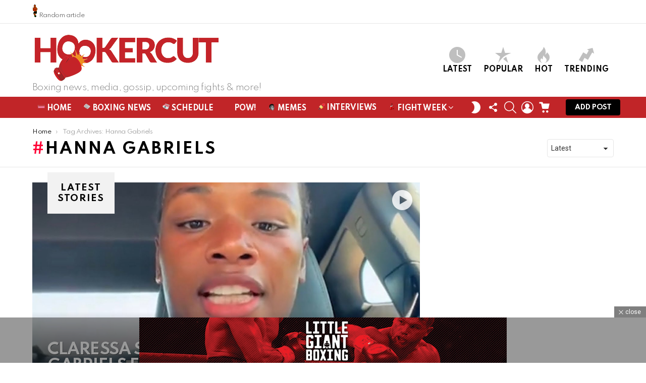

--- FILE ---
content_type: text/css
request_url: https://hookercut.com/wp-content/plugins/youzer/includes/public/assets/css/youzer.min.css?ver=2.6.2
body_size: 14137
content:
.youzer{width:100%;direction:ltr;line-height:16px;position:relative;-webkit-box-sizing:border-box;-moz-box-sizing:border-box;box-sizing:border-box}.lazyload,.lazyloading{opacity:0}.lazyloaded{opacity:1;transition:opacity .3s}body.yz-modal-overlay-active{overflow:hidden!important}body #youzer input,body .youzer,body .youzer button,body .youzer h3,body .youzer input{font-family:'Open Sans',sans-serif}body .youzer :after,body .youzer :before{-webkit-backface-visibility:visible;backface-visibility:visible}.youzer p{margin:initial;color:inherit;line-height:inherit;width:initial}.rtl .youzer{direction:rtl}.yz-page-main-content{margin:auto;padding:35px 0 0;max-width:1170px;position:relative;z-index:0;min-height:initial}.yz-vertical-layout header+.yz-page-main-content{padding-top:0}#yz-profile-navmenu .yz-inner-content,.youzer .wild-content,.youzer .yz-boxed-navbar,.yz-cover-content,.yz-header-content,.yz-page-main-content,.yz-vertical-layout .yz-content{max-width:1170px}.youzer *{-webkit-box-sizing:border-box;-moz-box-sizing:border-box;box-sizing:border-box;-webkit-backface-visibility:visible;backface-visibility:visible}.youzer :active,.youzer :focus{-webkit-tap-highlight-color:transparent;-webkit-tap-highlight-color:transparent}.youzer:before{content:"";clear:both;display:table}.youzer ul{margin:0;padding:0;list-style:none}.youzer li{margin:0;padding:0;list-style:none}.youzer h1,.youzer h2,.youzer h3,.youzer h4,.youzer h5,.youzer h6{margin:0;padding:0;line-height:24px;letter-spacing:initial}.youzer h2:before{display:none}.youzer button{background-image:initial;box-shadow:none}.youzer form,body #youzer form{text-align:initial;margin:0}.youzer .radio{width:initial;height:initial}.youzer a{letter-spacing:0;text-decoration:none;-webkit-tap-highlight-color:transparent;-webkit-tap-highlight-color:transparent}#youzer a.loading{opacity:1}#youzer a.remove{text-indent:0}.youzer a:active,.youzer a:focus,.youzer a:hover,.youzer a:visited{outline:0;text-decoration:none}.youzer i{height:initial;opacity:1;top:initial;font-size:initial}.youzer textarea{resize:none}.youzer button[disabled],.youzer input[disabled],.youzer textarea[disabled]{cursor:default}.youzer button:focus,.youzer input:focus,.youzer select:focus,.youzer textarea:focus{outline:0;box-shadow:none}.logy header,.youzer header{float:none}.youzer #content{margin:0;padding:0}.yz-author-box-widget,.yz-login-widget,.yz-register-widget{display:none}.yz-page{background-color:#eaeaea}.youzer img{color:#898989;font-size:8px;display:block}.youzer abbr,.youzer label abbr{border:none;text-decoration:none}.youzer ins{text-decoration:initial;background-color:transparent}.youzer a.button i,.youzer button i{position:initial}.youzer img.emoji{font-size:18px}.youzer blockquote{display:block}.youzer blockquote:before{content:'';font-family:initial!important;background:initial;box-shadow:none}#youzer select:not([multiple]),html.touch #youzer select{background:initial;display:none}.youzer table{margin:0;padding:0;width:100%;border:none;box-shadow:none;margin-bottom:35px;background-color:#fff;border-collapse:collapse}.youzer table tfoot,.youzer table thead{border:none}.youzer table tfoot tr,.youzer table thead tr{background-color:#f9f9f9;color:#828282}.youzer table tfoot tr th,.youzer table thead tr th{border:none;color:inherit;font-size:13px;font-weight:600;line-height:14px;padding:15px 5px;text-align:center;vertical-align:middle;letter-spacing:initial;text-transform:initial}.youzer table tbody tr{text-align:center;border-bottom:1px solid #f6f6f6}.youzer table tbody td{padding:20px 5px;color:#7c838a;font-size:13px;font-weight:400;border:none}.youzer table tbody td a{color:#7c838a;font-size:13px;font-weight:600}.youzer textarea::placeholder{font-family:'Open Sans',sans-serif}.youzer ::-webkit-input-placeholder{font-family:'Open Sans',sans-serif}.youzer ::-moz-placeholder{font-family:'Open Sans',sans-serif}.youzer :-ms-input-placeholder{font-family:'Open Sans',sans-serif}.youzer :-moz-placeholder{font-family:'Open Sans',sans-serif}.youzer .members{overflow:visible}.youzer input{box-shadow:none!important}.youzer input[type=checkbox],.youzer input[type=radio]{margin:0;padding:0}.youzer .radio input[type=radio]{opacity:1;width:initial;height:initial;position:relative}.rtl .youzer input[type=checkbox],.rtl .youzer input[type=radio]{margin-right:0;margin-left:.4375em}.youzer .input-group,.youzer .input-group-btn{display:initial}.yz-cover img{width:100%;height:150px;display:block;object-fit:cover}#sitewide-notice,#youzer div textarea,.widget.buddypress,.widget_bp_core_members_widget .item-options a,.widget_bp_core_sitewide_messages .bp-site-wide-message button,.widget_bp_groups_widget .item-options a,.youzer a,.youzer a.button,.youzer input,.youzer p,.youzer select,.youzer textarea,.youzer-dialog,.youzer-dialog-desc,.yz-items-list-widget,.yz-modal-actions a,.yz-modal-actions button,.yz-my-account-widget,.yz-tool-btn .yz-tool-name,.yz-tooltip:after,.yz-wp-widget,[data-yztooltip]:after{font-family:'Open Sans',sans-serif}.yz-primary-nav-area{display:inline-block}.yz-primary-nav-img{width:35px;height:35px;display:inline-block;vertical-align:middle;background-size:cover;background-color:#f5f5f5;background-position:center;-webkit-border-radius:100%;-moz-border-radius:100%;-ms-border-radius:100%;-o-border-radius:100%;border-radius:100%}.yz-tool-btn.yz-review-btn{background-color:#f9c321}.yz-tool-btn.yz-report-btn{background-color:#f44336}.yz-left-sidebar-layout,.yz-right-sidebar-layout{display:grid;grid-gap:35px}.yz-right-sidebar-layout{grid-template-columns:calc(72% - 35px) 28%}.yz-left-sidebar-layout{grid-template-columns:28% calc(72% - 35px)}.yz-3columns-layout{display:grid;grid-gap:25px;grid-template-columns:23% calc(56% - 70px) 23%}.yz-3columns-layout .yz-main-column{order:2}.yz-3columns-layout .yz-left-sidebar{order:1}.yz-3columns-layout .yz-right-sidebar{order:3}.yz-left-sidebar-layout .yz-main-column{order:2}.yz-left-sidebar-layout .yz-sidebar-column{order:1}i.yz-big-verified-icon{width:23px;height:23px;font-size:15px;margin-left:8px;line-height:24px}.rtl i.yz-big-verified-icon{margin:0 8px 0 0}i.yz-medium-verified-icon{width:19px;height:19px;font-size:11px;margin-left:5px;line-height:19px}.rtl i.yz-medium-verified-icon{margin:0 5px 0 0}i.yz-small-verified-icon{width:17px;height:17px;font-size:10px;line-height:16px;margin:0 2px 0 5px}.rtl i.yz-small-verified-icon{margin:0 5px 0 2px}.yz-account-verified{color:#fff;text-align:center;display:inline-block;background-color:#4fc1e9;vertical-align:text-bottom}.yz-tools{top:0;right:0;z-index:9;opacity:0;position:absolute;-webkit-transition:all .5s ease-in-out;-moz-transition:all .5s ease-in-out;-o-transition:all .5s ease-in-out;transition:all .5s ease-in-out}#yz-group-header:hover .yz-tools,#yz-groups-list li:hover .yz-tools,#yz-members-list li:hover .yz-tools,#yz-profile-header:hover .yz-tools,.yzb-author:hover .yz-tools{opacity:1}.yz-tools-full-btns{padding:10px 5px}.yz-tools-only-icons{padding:8px 4px}.yz-tool-btn{cursor:pointer;background-color:#00bcd4}.yz-tools-full-btns .yz-tool-btn{margin:0 4px;overflow:hidden}.yz-tools-only-icons .yz-tool-btn{float:left;margin:0 3px}.yz-tool-btn .yz-tool-icon{margin:0;padding:0;text-align:center}.yz-tools-only-icons .yz-tool-btn .yz-tool-icon{width:25px;height:25px;line-height:23px}.yz-tools-full-btns .yz-tool-btn .yz-tool-icon{width:35px;height:35px;line-height:35px;background-color:#fff}.yz-tools-only-icons .yz-tool-btn .yz-tool-icon i{color:#fff;font-size:13px}.yz-tools-full-btns .yz-tool-btn .yz-tool-icon i{color:#848b92;font-size:16px}.yz-tool-btn .yz-tool-name{color:#fff;padding:0 15px;font-size:13px;font-weight:600;text-align:center}.yz-tool-btn .yz-tool-icon,.yz-tool-btn .yz-tool-name,.yz-tools-full-btns .yz-tool-btn{display:inline-block;vertical-align:middle}.rtl .youzer .emojionearea .emojionearea-editor{text-align:right;direction:rtl}.rtl .youzer .emojionearea .emojionearea-button{right:initial;left:5px}.yz-media-filter .yz-filter-item .yz-filter-content.loading i:before,.yz-product-action-button.yz-addtocart.loading i:before,.yz-tool-btn.loading .yz-tool-icon i:before{font-weight:700;content:"\f110"!important;-webkit-transition:all .5s ease;-moz-transition:all .5s ease;-o-transition:all .5s ease;transition:all .5s ease}.yz-media-filter .yz-filter-item .yz-filter-content.loading i,.yz-product-action-button.yz-addtocart.loading i,.yz-tool-btn.loading .yz-tool-icon i{-webkit-animation:fa-spin 2s infinite linear;animation:fa-spin 2s infinite linear}.yz-default-subnav li a i{width:32px;height:32px;font-size:14px;margin-right:8px;line-height:32px;text-align:center}.yz-tabs-list-gradient #directory-show-filter a:before,.yz-tabs-list-gradient #directory-show-search a:before,.yz-tabs-list-gradient .yz-default-subnav li a i,.yz-tabs-list-gradient div.item-list-tabs a i,.yz-tabs-list-gradient div.item-list-tabs a:before{color:#fff}.yz-tabs-list-gradient #activity-all a:before,.yz-tabs-list-gradient #groups-all a:before,.yz-tabs-list-gradient #members-all a:before,.yz-tabs-list-gradient .yz-default-subnav li:nth-child(1) a i,.yz-tabs-list-gradient a#edit-details:before,.yz-tabs-list-gradient a#friends-my-friends i,.yz-tabs-list-gradient a#groups-my-groups i,.yz-tabs-list-gradient a#inbox i,.yz-tabs-list-gradient a#just-me i,.yz-tabs-list-gradient a#read i,.yz-tabs-list-gradient div.item-list-tabs li:nth-child(1) a:before,.yz-tabs-list-gradient li#followers-personal-li a:before{background:#32a0ff;background:url(../images/dotted-bg.png),linear-gradient(to left,#24c6dc ,#514a9d);background:url(../images/dotted-bg.png),-webkit-linear-gradient(right,#24c6dc ,#514a9d)}.yz-tabs-list-gradient #subnav a#membership-requests:before,.yz-tabs-list-gradient .yz-default-subnav li:nth-child(8) a i{background:#66c2ee;background:url(../images/dotted-bg.png),linear-gradient(to left,#89f7fe ,#66a6ff);background:url(../images/dotted-bg.png),-webkit-linear-gradient(right,#89f7fe ,#66a6ff)}.yz-tabs-list-gradient .yz-default-subnav li:nth-child(9) a i{background:#fd8bd9;background:url(../images/dotted-bg.png),linear-gradient(to left,#fd8bd9 ,#7742b2);background:url(../images/dotted-bg.png),-webkit-linear-gradient(right,#fd8bd9 ,#7742b2)}.yz-tabs-list-colorful .yz-default-subnav li:nth-child(9) a i{background:#fd8bd9}.youzer div.item-list-tabs li a#media-setting:before,.youzer div.item-list-tabs li a#notifications:before,.yz-tabs-list-gradient #directory-show-filter a:before,.yz-tabs-list-gradient .yz-default-subnav li:nth-child(10) a i{background:#ff2f20;background:url(../images/dotted-bg.png),linear-gradient(to left,#ff2f20 ,#ff1162);background:url(../images/dotted-bg.png),-webkit-linear-gradient(right,#ff2f20 ,#ff1162)}.yz-tabs-list-colorful #directory-show-filter a:before,.yz-tabs-list-colorful .yz-default-subnav li:nth-child(9) a i{background:#fd8bd9}.yz-tabs-list-gradient #activity-following a:before,.yz-tabs-list-gradient #groups-personal a:before,.yz-tabs-list-gradient #members-personal a:before,.yz-tabs-list-gradient .yz-default-subnav li:nth-child(4) a i,.yz-tabs-list-gradient a#activity-mentions i,.yz-tabs-list-gradient a#forum:before,.yz-tabs-list-gradient a#group-events i,.yz-tabs-list-gradient a#sentbox i,.yz-tabs-list-gradient div.item-list-tabs li:nth-child(4) a:before{background:#96e24c;background:url(../images/dotted-bg.png),linear-gradient(to left,#dce35b ,#45b649);background:url(../images/dotted-bg.png),-webkit-linear-gradient(right,#dce35b ,#45b649)}.yz-tabs-list-gradient #activity-favorites a:before,.yz-tabs-list-gradient .yz-default-subnav li:nth-child(2) a i,.yz-tabs-list-gradient a#activity-favs i,.yz-tabs-list-gradient a#group-settings:before,.yz-tabs-list-gradient a#notices i,.yz-tabs-list-gradient a#requests i,.yz-tabs-list-gradient div.item-list-tabs li:nth-child(2) a:before,.yz-tabs-list-gradient li#following-personal-li a:before{background:#ff7376;background:url(../images/dotted-bg.png),linear-gradient(to left,#fa6d9d ,#ff1e6b);background:url(../images/dotted-bg.png),-webkit-linear-gradient(right,#fa6d9d ,#ff1e6b)}.yz-tabs-list-gradient #activity-friends a:before,.yz-tabs-list-gradient #group-create-nav a:before,.yz-tabs-list-gradient #members-following a:before,.yz-tabs-list-gradient .feed a:before,.yz-tabs-list-gradient .yz-default-subnav li:nth-child(3) a i,.yz-tabs-list-gradient a#activity-friends i,.yz-tabs-list-gradient a#group-avatar:before,.yz-tabs-list-gradient a#invites i,.yz-tabs-list-gradient a#notifications-my-notifications i,.yz-tabs-list-gradient a#starred i,.yz-tabs-list-gradient div.item-list-tabs li:nth-child(3) a:before{background:#ffca6e;background:url(../images/dotted-bg.png),linear-gradient(to left,#f9d423 ,#ff4e50);background:url(../images/dotted-bg.png),-webkit-linear-gradient(right,#f9d423 ,#ff4e50)}.yz-tabs-list-gradient #activity-mentions a:before,.yz-tabs-list-gradient #directory-show-search a:before,.yz-tabs-list-gradient .yz-default-subnav li:nth-child(6) a i,.yz-tabs-list-gradient a#activity-groups i,.yz-tabs-list-gradient a#manage-members:before,.yz-tabs-list-gradient a.yzmsg-show-search i,.yz-tabs-list-gradient div.item-list-tabs li:nth-child(6) a:before{background:#24cbbb;background:url(../images/dotted-bg.png),linear-gradient(to left,#45eada ,#009688);background:url(../images/dotted-bg.png),-webkit-linear-gradient(right,#45eada ,#009688)}.yz-tabs-list-gradient #activity-groups a:before,.yz-tabs-list-gradient .yz-default-subnav li:nth-child(5) a i,.yz-tabs-list-gradient a#activity-following i,.yz-tabs-list-gradient a#compose i,.yz-tabs-list-gradient a#group-cover-image:before,.yz-tabs-list-gradient div.item-list-tabs li:nth-child(5) a:before{background:#c154fe;background:url(../images/dotted-bg.png),linear-gradient(to left,#c154fe ,#673ab7);background:url(../images/dotted-bg.png),-webkit-linear-gradient(right,#c154fe ,#673ab7)}.yz-tabs-list-gradient .yz-default-subnav li:nth-child(7) a i,.yz-tabs-list-gradient a#delete-group:before,.yz-tabs-list-gradient div.item-list-tabs li:nth-child(7) a:before{background:#a4a3a3;background:url(../images/dotted-bg.png),linear-gradient(to left,#a4a4a4 ,#4f4f4f);background:url(../images/dotted-bg.png),-webkit-linear-gradient(right,#a4a4a4 ,#4f4f4f)}.yz-tabs-list-colorful #directory-show-filter a:before,.yz-tabs-list-colorful #directory-show-search a:before,.yz-tabs-list-colorful .yz-default-subnav li a i,.yz-tabs-list-colorful div.item-list-tabs a i,.yz-tabs-list-colorful div.item-list-tabs a:before{color:#fff}.yz-tabs-list-colorful #activity-all a:before,.yz-tabs-list-colorful #groups-all a:before,.yz-tabs-list-colorful #members-all a:before,.yz-tabs-list-colorful .yz-default-subnav li:nth-child(1) a i,.yz-tabs-list-colorful a#edit-details:before,.yz-tabs-list-colorful a#friends-my-friends i,.yz-tabs-list-colorful a#groups-my-groups i,.yz-tabs-list-colorful a#inbox i,.yz-tabs-list-colorful a#just-me i,.yz-tabs-list-colorful li#followers-personal-li a:before{background-color:#32a0ff}.yz-tabs-list-colorful #subnav a#membership-requests:before,.yz-tabs-list-colorful .yz-default-subnav li:nth-child(8) a i{background-color:#66c2ee}.yz-tabs-list-colorful #activity-following a:before,.yz-tabs-list-colorful #groups-personal a:before,.yz-tabs-list-colorful #members-personal a:before,.yz-tabs-list-colorful .yz-default-subnav li:nth-child(4) a i,.yz-tabs-list-colorful a#activity-mentions i,.yz-tabs-list-colorful a#forum:before,.yz-tabs-list-colorful a#sentbox i,.yz-tabs-list-gradient div.item-list-tabs li:nth-child(1) a:before{background-color:#96e24c}.yz-tabs-list-colorful #activity-favorites a:before,.yz-tabs-list-colorful .yz-default-subnav li:nth-child(2) a i,.yz-tabs-list-colorful a#activity-favs i,.yz-tabs-list-colorful a#group-settings:before,.yz-tabs-list-colorful a#notices i,.yz-tabs-list-colorful a#read i,.yz-tabs-list-colorful a#requests i,.yz-tabs-list-colorful li#following-personal-li a:before{background-color:#ff7376}.yz-tabs-list-colorful #activity-friends a:before,.yz-tabs-list-colorful #group-create-nav a:before,.yz-tabs-list-colorful .feed a:before,.yz-tabs-list-colorful .yz-default-subnav li:nth-child(3) a i,.yz-tabs-list-colorful a#activity-friends i,.yz-tabs-list-colorful a#group-avatar:before,.yz-tabs-list-colorful a#invites i,.yz-tabs-list-colorful a#notifications-my-notifications i,.yz-tabs-list-colorful a#starred i{background-color:#ffc107}.yz-tabs-list-colorful #activity-mentions a:before,.yz-tabs-list-colorful #directory-show-search a:before,.yz-tabs-list-colorful .yz-default-subnav li:nth-child(6) a i,.yz-tabs-list-colorful a#activity-groups i,.yz-tabs-list-colorful a#manage-members:before,.yz-tabs-list-colorful a.yzmsg-show-search i{background:#24cbbb}.yz-tabs-list-colorful #activity-groups a:before,.yz-tabs-list-colorful .yz-default-subnav li:nth-child(5) a i,.yz-tabs-list-colorful a#compose i,.yz-tabs-list-colorful a#group-cover-image:before{background-color:#c154fe}.yz-tabs-list-colorful .yz-default-subnav li:nth-child(7) a i,.yz-tabs-list-colorful a#delete-group:before{background:#a4a3a3}.yz-tabs-list-gray #directory-show-filter a:before,.yz-tabs-list-gray #directory-show-search a:before,.yz-tabs-list-gray .yz-default-subnav li a i,.yz-tabs-list-gray div.item-list-tabs a i,.yz-tabs-list-gray div.item-list-tabs a:before{color:#fff;background-color:#a3a3a3}.yz-tabs-list-silver #directory-show-filter a:before,.yz-tabs-list-silver #directory-show-search a:before,.yz-tabs-list-silver .yz-default-subnav li a i,.yz-tabs-list-silver div.item-list-tabs a i,.yz-tabs-list-silver div.item-list-tabs a:before{color:#909194;background-color:#eee}.yz-tabs-list-white #directory-show-search a:before,.yz-tabs-list-white .yz-default-subnav li a i,.yz-tabs-list-white div.item-list-tabs a i,.yz-tabs-list-white div.item-list-tabs a:before{color:#a4a4a4;background-color:#fff;border:1px solid #eaeaea;-webkit-box-sizing:content-box;-moz-box-sizing:content-box;box-sizing:content-box}.yz-social-buttons a{-webkit-box-sizing:content-box;-moz-box-sizing:content-box;box-sizing:content-box}.button.reject,.group-button.leave-group{color:#8a8a8a;min-width:170px;border:1px solid #eee;background-color:transparent}.button.accept:before{content:'\f4fc'}.button.reject:before{content:'\f235'}body div.widget.buddypress.widget_bp_core_members_widget div.item-options a,body div.widget.buddypress.widget_bp_groups_widget div.item-options a{color:#fff!important;font-size:10px;box-shadow:none;font-weight:600;padding:6px 12px;text-shadow:none;margin:10px 8px 0 0;display:inline-block;text-decoration:none;letter-spacing:.05em;border:none!important;background-color:#898989;text-transform:uppercase}.widget_bp_core_members_widget .item-options a#recently-active-members,.widget_bp_groups_widget .item-options a#recently-active-groups{background-color:#ffc107}.widget_bp_core_members_widget .item-options a#popular-members,.widget_bp_groups_widget .item-options a#popular-groups{background-color:#ff5c50}.widget_bp_core_members_widget .item-options a#newest-members,.widget_bp_groups_widget .item-options a#newest-groups{background-color:#32a0ff}.widget_bp_groups_widget .item-options a#alphabetical-groups{background-color:#51d9cc}.widget_bp_core_members_widget .item-options .bp-separator,.widget_bp_groups_widget .item-options .bp-separator{display:none}.widget_bp_core_members_widget #members-list .vcard,.widget_bp_groups_widget #groups-list li{padding:0;border:none;box-shadow:none;overflow:hidden;margin:25px 0 0 0;list-style-type:none}.widget_bp_core_members_widget #members-list li .item,.widget_bp_groups_widget #groups-list li .item{display:inline-block;vertical-align:middle;width:calc(100% - 70px)}.widget_bp_core_members_widget #members-list .vcard .item-avatar,.widget_bp_groups_widget #groups-list li .item-avatar{margin-right:12px;display:inline-block;vertical-align:middle}.rtl .widget_bp_core_members_widget #members-list .vcard .item-avatar,.rtl .widget_bp_groups_widget #groups-list li .item-avatar,.rtl .yz-my-account-widget .yz-menu-links .yz-link-item i,.rtl .yz-notifications-widget .yz-notif-item .yz-notif-icon{margin:0 0 0 12px}.widget_bp_core_members_widget #members-list .vcard .item-title a,.widget_bp_groups_widget #groups-list li .item-title a{border:none;color:#7c838a;font-size:13px;font-weight:600;text-transform:capitalize}.widget_bp_core_members_widget #members-list .vcard .item-meta .activity,.widget_bp_groups_widget #groups-list li .item-meta .activity{color:#8a8a8a;display:block;margin-top:6px;font-size:10px;font-weight:600;letter-spacing:.02em;text-transform:uppercase}.logged-in .widget_bp_core_login_widget{overflow:hidden}.widget_bp_core_login_widget .bp-login-widget-user-avatar,.widget_bp_core_login_widget .bp-login-widget-user-link{display:block;text-align:center;margin-bottom:15px}.widget_bp_core_login_widget .bp-login-widget-user-link a{color:#7c838a;font-size:14px;box-shadow:none}.widget_bp_core_login_widget .bp-login-widget-user-logout{text-align:center}.widget_bp_core_login_widget .bp-login-widget-user-logout a{font-size:11px;font-weight:600;box-shadow:none;padding:12px 35px;display:inline-block;color:#fff!important;background-color:#ff5c50;text-transform:uppercase}.widget_bp_core_login_widget .bp-login-widget-user-logout a:before{opacity:1;content:"\f011";font-weight:700!important}.bbp-login-form .bbp-email,.bbp-login-form .bbp-password,.bbp-login-form .bbp-remember-me,.bbp-login-form .bbp-username{margin-bottom:15px}#bp-login-widget-form>input,#bp-login-widget-form>label{display:block;margin-bottom:10px}.bbp_widget_login .bbp-login-form fieldset{border:none;padding:25px}.bbp_widget_login .bbp-login-form .bbp-remember-me label{margin:0}.bbp_widget_login .bbp-login-form .bbp-remember-me input,.bbp_widget_login .bbp-login-form .bbp-remember-me label{display:inline-block;vertical-align:middle}.bbp_widget_login .bbp-login-form label{margin-bottom:10px}body #bp-login-widget-form label,body .bbp_widget_login .bbp-login-form label{color:#7c838a;font-size:14px;font-weight:600}#bp-login-widget-form>input,.bbp_widget_login .bbp-login-form .bbp-password input,.bbp_widget_login .bbp-login-form .bbp-username input{width:100%;height:40px;color:#898989;font-size:13px;padding:8px 12px;border:1px solid #eee}#bp-login-widget-form .forgetmenot{margin-top:15px}#bp-login-widget-form #bp-login-widget-submit,#bp-login-widget-form .bp-login-widget-register-link a{width:100%;color:#fff;display:block;font-size:12px;font-weight:600;padding:12px 15px;text-align:center;letter-spacing:.03em;text-transform:uppercase}#bp-login-widget-form #bp-login-widget-submit{margin-top:15px;background-color:#32a0ff}#bp-login-widget-form .bp-login-widget-register-link a{background-color:#8bc34a}.widget_bp_core_recently_active_widget .avatar-block,.widget_bp_core_whos_online_widget .avatar-block,.widget_bp_follow_following_widget .avatar-block{text-align:center}.widget_bp_core_recently_active_widget .item-avatar,.widget_bp_core_whos_online_widget .item-avatar,.widget_bp_follow_following_widget .item-avatar{margin:8px;display:inline-block}.bp-site-wide-message #message{margin:0;padding:0;border:none!important}.widget_bp_core_sitewide_messages .bp-site-wide-message #message{padding:25px}.widget_bp_core_sitewide_messages .bp-site-wide-message #message p{margin-top:0;color:#8a8a8a;font-size:13px;font-weight:400;line-height:24px;text-align:center;position:relative;text-decoration:none;background-color:#fff}.widget_bp_core_sitewide_messages .bp-site-wide-message button{top:0;left:0;margin:0;padding:0;width:25px;height:25px;border:none;color:#9c9b9b;font-size:10px;font-weight:600;line-height:25px;position:absolute;text-align:center;background-color:#eee}.widget_bp_core_sitewide_messages .bp-site-wide-message strong{display:block;font-size:14px;font-weight:600;text-align:center;margin-bottom:15px}.widget_bp_core_sitewide_messages .bp-site-wide-message strong:before{width:45px;height:45px;color:#fefefe;display:block;font-size:18px;content:'\f0a1';line-height:45px;text-align:center;margin:0 auto 20px;background-color:#ff8eb4}.widget_bp_core_sitewide_messages .bp-site-wide-message br{display:none}.yz-my-account-widget{margin-bottom:35px;background-color:#fff}.yz-my-account-widget .yz-widget-header{padding:25px}.yz-my-account-widget .yz-widget-header .yz-head-avatar{margin-right:15px}.rtl .yz-my-account-widget .yz-widget-header .yz-head-avatar{margin:0 0 0 15px}.yz-my-account-widget .yz-widget-header .yz-head-avatar img{display:block;width:60px;height:60px}.yz-my-account-widget .yz-widget-header .yz-widget-head .yz-hello{display:block;color:#969696;font-size:13px;margin-bottom:10px}.yz-my-account-widget .yz-widget-header .yz-widget-head .yz-user-name{display:block;color:#7c838a;font-size:14px;font-weight:600;line-height:18px;text-transform:capitalize}.yz-my-account-widget .yz-menu-links .yz-links-section:first-of-type{padding-top:24px;border-top:1px solid #f6f6f6}.yz-my-account-widget .yz-menu-links .yz-links-section:last-of-type{margin-bottom:12px}.yz-my-account-widget .yz-menu-links .yz-links-section{padding:12px 0 0}.yz-my-account-widget .yz-menu-links .yz-section-title{display:block;color:#969696;font-size:10px;font-weight:600;letter-spacing:.5px;padding:0 25px 8px;text-transform:uppercase}.yz-my-account-widget .yz-menu-links .yz-link-item{display:block;padding:12px 25px}.yz-my-account-widget .yz-menu-links .yz-link-item .yz-link-title{color:#7c838a;font-size:13px;font-weight:600;line-height:18px;display:inline-block}.yz-my-account-widget .yz-menu-links .yz-link-item .yz-link-title .yz-link-count{font-size:11px;min-width:22px;margin-left:8px;padding:2px 6px;text-align:center;display:inline-block;background-color:#eee}.rtl .yz-my-account-widget .yz-menu-links .yz-link-item .yz-link-title .yz-link-count{margin:0 8px 0 0}.yz-my-account-widget .yz-menu-links .yz-link-item i{width:35px;height:35px;font-size:14px;line-height:35px;text-align:center;margin-right:12px}.yz-my-account-widget .yz-menu-icon-silver .yz-link-item i{color:#898989;background-color:#f5f5f5}.yz-my-account-widget .yz-menu-icon-no-bg .yz-link-item i{color:#898989;border:1px solid #eee}.yz-my-account-widget .yz-menu-icon-colorful .yz-link-item i{color:#fff}.yz-my-account-widget .yz-menu-icon-colorful .yz-link-profile-settings i{background-color:#9dd958}.yz-my-account-widget .yz-menu-icon-colorful .yz-link-widgets-settings i{background-color:#707dc3}.yz-my-account-widget .yz-menu-icon-colorful .yz-link-inbox i{background-color:#5ac6ed}.yz-my-account-widget .yz-menu-icon-colorful .yz-link-notifications i{background-color:#ffc107}.yz-my-account-widget .yz-menu-icon-colorful .yz-link-friendship-requests i{background-color:#fd4e96}.yz-my-account-widget .yz-menu-icon-colorful .yz-link-account-settings i{background-color:#24cbbb}.yz-my-account-widget .yz-menu-links .yz-link-logout{padding:15px 25px;border-top:1px solid #f2f2f2}.yz-my-account-widget .yz-menu-icon-colorful .yz-link-logout i{background-color:#9e9e9e}.yz-my-account-widget .yz-widget-header .yz-head-avatar,.yz-my-account-widget .yz-widget-header .yz-widget-head{display:inline-block;vertical-align:middle}.yz-notifications-widget .yz-more-items a{color:#969696;display:block;font-size:13px;margin-top:10px;font-weight:600;padding-top:20px;text-align:center;border-top:1px solid #f5f5f5}.yz-notifications-widget .yz-more-items a i{font-size:14px;margin-right:10px}.yz-notifications-widget .yz-notif-item{padding:15px 0;overflow:hidden}.yz-notif-item .display-name{font-weight:600;text-transform:capitalize}.yz-notif-item .yz-notif-content{text-align:left;display:inline-block;vertical-align:middle;width:calc(100% - 60px)}.rtl .yz-notif-item .yz-notif-content{text-align:right}.yz-notif-item .yz-notif-icon{margin-right:12px;display:inline-block}.yz-notif-item .yz-notif-content .yz-notif-desc:first-letter{text-transform:uppercase}.yz-notifications-widget .yz-notif-item .yz-notif-content .yz-notif-desc{font-weight:600}.yz-notif-item .yz-notif-content .yz-notif-desc{color:#6f757b;display:block;font-size:13px;line-height:24px}.yz-notif-item .yz-notif-content .yz-notif-time i{margin-right:5px;font-size:13px}.yz-notif-item .yz-notif-content .yz-notif-time .yz-notif-date,.yz-notif-item .yz-notif-content .yz-notif-time i{display:inline-block;vertical-align:middle}.rtl .yz-notif-item .yz-notif-content .yz-notif-time i{margin:0 0 0 5px}.yz-notif-item .yz-notif-content .yz-notif-time{color:#969696;margin-top:5px;font-size:10px;font-weight:600;display:inline-block;letter-spacing:.05em;text-transform:uppercase}.yz-notif-item .yz-notif-icon i{width:40px;height:40px;color:#898989;font-size:14px;line-height:40px;text-align:center;background-color:#f2f2f2}.yz-notif-icons-no-bg .yz-notif-item .yz-notif-icon i{color:#898989;border:1px solid #eee;background-color:transparent}.yz-notif-icons-silver .yz-notif-item .yz-notif-icon i{color:#898989;background-color:#f2f2f2}.yz-notif-icons-colorful .yz-notif-item .yz-notif-icon i{color:#fff}.yz-notif-icons-colorful .yz-notif-comment_reply .yz-notif-icon i{background-color:#2cca90}.yz-notif-icons-colorful .yz-notif-update_reply .yz-notif-icon i{background-color:#03a9f4}.yz-notif-icons-colorful .yz-notif-new_follow .yz-notif-icon i,.yz-notif-icons-colorful .yz-notif-new_message .yz-notif-icon i{background-color:#ffc107}.yz-notif-icons-colorful .yz-notif-new_message .yz-notif-icon i,.yz-notif-icons-colorful .yz-notif-yz_new_tag .yz-notif-icon i{background-color:#ffc107}.yz-notif-icons-colorful .yz-notif-bbp_new_reply .yz-notif-icon i,.yz-notif-icons-colorful .yz-notif-friendship_accepted .yz-notif-icon i{background-color:#707dc3}.yz-notif-icons-colorful .yz-notif-friendship_request .yz-notif-icon i{background-color:#fd4e96}.yz-notif-icons-colorful .yz-notif-new_at_mention .yz-notif-icon i{background-color:#e368f8}.yz-notif-icons-colorful .yz-notif-membership_request_rejected .yz-notif-icon i{background-color:#f44336}.yz-notif-icons-colorful .yz-notif-membership_request_accepted .yz-notif-icon i{background-color:#8bc34a}.yz-notif-icons-colorful .yz-notif-member_promoted_to_admin .yz-notif-icon i{background-color:#ff5722}.yz-notif-icons-colorful .yz-notif-member_promoted_to_mod .yz-notif-icon i{background-color:#5668c9}.yz-notif-icons-colorful .yz-notif-new_membership_request .yz-notif-icon i{background-color:#6d8d9d}.yz-notif-icons-colorful .yz-notif-group_invite .yz-notif-icon i{background-color:#ff1263}.yz-notif-icons-colorful .yz-notif-yz_new_like .yz-notif-icon i{background-color:#ff4a87}.yz-notif-icons-colorful .yz-notif-yz_new_share .yz-notif-icon i{background-color:#5c70dc}.yz-follow-message-button{margin-left:5px;background-color:#f6f6f6}.yz-page-btns-border-oval .yz-follow-message-button{border-radius:100px}.yz-page-btns-border-radius .yz-follow-message-button{border-radius:3px}.yz-page-btns-border-flat .yz-social-buttons .yz-follow-message-button .yz-send-message,.yz-page-btns-border-radius .yz-social-buttons .yz-follow-message-button .yz-send-message{border:none;border-left:1px solid #eee}.rtl .yz-follow-message-button{margin-left:0;margin-right:5px}.yz-follow-message-button div{float:left}.yz-social-buttons .yz-follow-message-button .follow-button a{border-top-right-radius:0;border-bottom-right-radius:0;padding:12px 15px 12px 25px;background-color:transparent}.yz-social-buttons .yz-follow-message-button .follow-button a,.yz-social-buttons .yz-follow-message-button .yz-send-message{border:none;min-width:initial}.yz-social-buttons .yz-follow-message-button .yz-send-message span{display:none}.yz-social-buttons .yz-follow-message-button .yz-send-message{margin:0;padding:0;background:#eaeaea}.yz-social-buttons .yz-follow-message-button .yz-send-message:before{margin:0;padding:0;width:46px;height:46px;line-height:46px}.follow-button .follow:before{content:"\f09e"}.follow-button .unfollow:before{content:"\f00d"}.friendship-button .add:before{content:"\f234"}.block-button:before{content:"\f05e"}.message-button .yz-send-message:before{content:"\f658"}.friendship-button .pending_friend:before,.friendship-button .remove:before{content:"\f235"}.friendship-button .awaiting_response_friend:before{content:'\f2b5'}.widget-error{padding:25px;color:#898989;font-size:13px}.group-button a.join-group:before{content:'\f2f6'}.group-button a.leave-group:before{content:'\f2f5'}.group-button .accept-invite:before{content:'\f00c'}.group-button a.request-membership:before{content:'\f2b5'}.group-button a.membership-requested:before{content:'\f1d8'}#message{padding:15px 25px;margin-bottom:35px;background-color:#fff}#youzer #message p{margin:0;padding:0;color:#898989;font-size:13px;font-weight:600;line-height:28px}#message p a{color:#89afc1}#message p code{font-family:open sans,sans-serif;font-size:13px;color:#89afc1;text-transform:initial}#message.error{border-left:6px solid #f44336}.rtl #message.error{border-left:none;border-right:6px solid #f44336}#message.updated{display:block;border-left:6px solid #afe371}.rtl #message.updated{border-left:none;border-right:6px solid #afe371}#message.info,div#message.info{background:#fff;border-left:6px solid #9e9e9e}.rtl #message.info,.rtl div#message.info{border-left:none;border-right:6px solid #9e9e9e}.youzer-sidebar .widget{margin:0;padding:0;border:none}.youzer-sidebar .widget-content{margin-bottom:35px;border-radius:3px;background-color:#fff}.youzer-sidebar .widget-content .widget-title:empty{display:none}.youzer-sidebar .widget-content .widget-title{margin:0;border:none;color:#858f94;font-size:13px;font-weight:600;line-height:22px;letter-spacing:0;padding:15px 25px;border-bottom:1px solid #f2f2f2}.youzer-sidebar .widget-content .widget-title:after,.youzer-sidebar .widget-content .widget-title:before{border:none;position:initial}.youzer-sidebar .widget-content .widget-title:before{width:35px;height:35px;line-height:35px;margin-right:10px;text-align:center;background-color:#f2f2f2}body .youzer-sidebar .buddypress div.item-options{margin-top:15px}.youzer-sidebar .item-list{padding-bottom:25px!important}body .buddypress.widget .item-list,body .buddypress.widget .item-options{padding:0 25px!important;float:initial!important;border:none}body .buddypress.widget .item-list{padding-bottom:25px!important}.youzer-sidebar .yz-items-list-widget{padding:0 25px 25px}.youzer-sidebar .widget_yz_notifications_widget .yz-notifications-widget .yz-notif-item{padding:22px 25px;border-bottom:1px solid #f5f5f5}.youzer-sidebar .widget_yz_notifications_widget .yz-notifications-widget .yz-more-items a{margin-top:0;border-top:0;padding:20px 25px}.youzer-sidebar .widget_bp_core_recently_active_widget .avatar-block,.youzer-sidebar .widget_bp_core_whos_online_widget .avatar-block,.youzer-sidebar .widget_bp_follow_following_widget .avatar-block{padding:17px 0}.youzer-sidebar .widget_yz_media .widget-title:before{content:"\f87c"}.youzer-sidebar .widget_yz_notifications_widget .widget-title:before{content:"\f0f3";font-weight:200}.youzer-sidebar .widget_display_stats .widget-title:before{content:"\f080"}.youzer-sidebar .widget_display_search .widget-title:before{content:"\f002"}.youzer-sidebar .widget_display_topics .widget-title:before{content:"\f1da"}.youzer-sidebar .widget_yz_community_hashtags .widget-title:before{content:"\f292"}.youzer-sidebar .widget_yz_hashtags .widget-title:before{content:"\f682"}.youzer-sidebar .widget_display_views .widget-title:before{content:"\f15b"}.youzer .widget_display_views li:before{content:""}.youzer-sidebar .widget_display_replies .widget-title:before{content:"\f27a"}.youzer-sidebar .bbp_widget_login .widget-title:before{content:"\f007"}.youzer-sidebar .widget_display_forums .widget-title:before{content:"\f086"}.youzer-sidebar .widget_bp_follow_following_widget .widget-title:before{content:"\f09e"}.youzer-sidebar .widget_yz_friend_suggestions_widget .widget-title:before{content:"\f234"}.youzer-sidebar .widget_yz_group_suggestions_widget .widget-title:before{content:"\f0c0"}.youzer-sidebar .widget_yz_group_administrators_widget .widget-title:before{content:"\f21b"}.youzer-sidebar .widget_yz_group_moderators_widget .widget-title:before{content:"\f3ed"}.youzer-sidebar .widget_bp_core_whos_online_widget .widget-title:before{content:"\f2ce"}.youzer-sidebar .widget-my-cred .widget-title:before{content:"\f3a5"}.youzer-sidebar .myCRED-widget-history .widget-title:before{content:"\f1da"}.youzer-sidebar .widget-mycred-list .widget-title:before{content:"\f160"}.youzer-sidebar .widget_bp_core_recently_active_widget .widget-title:before{content:"\f06d"}.youzer-sidebar .widget_bp_core_members_widget .widget-title:before{content:"\f00b"}.youzer-sidebar .widget_bp_groups_widget .widget-title:before{content:"\f022"}.youzer-sidebar .widget_bp_core_sitewide_messages .widget-title:before{content:'\f0a1'}.youzer-sidebar .widget_bp_core_login_widget .widget-title:before{content:'\f2bd'}.youzer-sidebar .widget_bp_core_login_widget form{padding:35px}.youzer-sidebar .widget_bp_core_login_widget .bp-login-widget-user-avatar{margin-top:35px}.youzer-sidebar .widget_bp_core_login_widget .bp-login-widget-user-links{margin-bottom:35px}.youzer-sidebar .widget_bp_core_login_widget .bp-login-widget-user-avatar img{margin:0 auto}.yz-wp-widget .yz-no-items-found{text-align:center;padding:25px 15px;font-weight:600;color:#898989;font-size:13px}.yz-wp-widget-box a{color:#fff;outline:0;display:block;cursor:pointer;font-size:13px;font-weight:600;text-align:left;overflow:hidden;position:relative}.rtl .yz-wp-widget-box a{text-align:right}.yz-wp-widget-box a:before{top:34px;right:0;width:25%;z-index:999;height:90px;font-size:22px;content:"\f2f6";text-align:center;position:absolute;text-rendering:auto;display:inline-block;-webkit-font-smoothing:antialiased;-moz-osx-font-smoothing:grayscale;font-family:"Font Awesome 5 Free"!important}.rtl .yz-wp-widget-box a:before{right:initial;left:0}.rtl .yz-wp-widget-box a:after{right:initial;left:-35px}.yz-wp-widget-box a:after{content:'';position:absolute;z-index:-1;width:30%;height:200%;z-index:1;right:0;top:0;margin:-5px 0 0 -5px;background:rgba(255,255,255,.1);-webkit-transform-origin:0 0;-webkit-transform:rotate(-20deg);-moz-transform-origin:0 0;-moz-transform:rotate(-20deg);-ms-transform-origin:0 0;-ms-transform:rotate(-20deg);transform-origin:0 0;transform:rotate(-20deg);-webkit-transition:all .5s ease-in-out;-moz-transition:all .5s ease-in-out;-o-transition:all .5s ease-in-out;transition:all .5s ease-in-out}.yz-wp-widget-box a:hover{color:#fff}.yz-wp-widget-box a:hover:after{width:40%}.yz-wp-widget-box a{margin-bottom:35px;padding:15px 25px 13px;background-color:#24c6dc;background-image:url(../images/geopattern.png),linear-gradient(to left,#24c6dc,#514a9d);background-image:url(../images/geopattern.png),-webkit-linear-gradient(right,#24c6dc,#514a9d)}.yz-wp-rss-box a{background:#ff5722;background:url(../images/dotted-bg.png),linear-gradient(to left,#f9d423 ,#ff5722);background:url(../images/dotted-bg.png),-webkit-linear-gradient(right,#f9d423 ,#ff5722)}.yz-wp-widget-box a i{color:#fff;display:block;font-size:22px;text-align:inherit;margin-bottom:20px}#youzer .youzer-sidebar .widget-content .textwidget{color:#858f94;font-size:13px;line-height:18px;padding:15px 25px}.nice-select,.youzer div.item-list-tabs .yz-bar-select{-webkit-tap-highlight-color:transparent;background-color:#f6f6f6;box-sizing:border-box;clear:both;cursor:pointer;display:inline-block;float:none;font-family:inherit;font-size:14px;min-height:38px;line-height:39px;outline:0;padding-left:18px;padding-right:35px;position:relative;-webkit-transition:all .2s ease-in-out;transition:all .2s ease-in-out;-webkit-user-select:none;-moz-user-select:none;-ms-user-select:none;user-select:none;width:auto;vertical-align:middle;text-align:left!important}.rtl .nice-select,.rtl .youzer div.item-list-tabs .yz-bar-select{padding-left:30px;padding-right:18px}.rtl .nice-select,.rtl .youzer div.item-list-tabs .yz-bar-select{text-align:right!important}.nice-select:hover{border-color:#eee}.nice-select.open,.nice-select:active,.nice-select:focus{border-color:#eee}.nice-select:after,.youzer div.item-list-tabs .yz-bar-select:after{border-bottom:2px solid #898989;border-right:2px solid #898989;content:'';display:block;height:5px;margin-top:-5px;pointer-events:none;position:absolute;top:50%;-webkit-transform-origin:66% 66%;-ms-transform-origin:66% 66%;transform-origin:66% 66%;-webkit-transform:rotate(45deg);-ms-transform:rotate(45deg);transform:rotate(45deg);-webkit-transition:all .15s ease-in-out;transition:all .15s ease-in-out;width:5px;right:15px}.rtl .nice-select:after,.rtl .youzer div.item-list-tabs .yz-bar-select:after{right:initial;left:12px}.nice-select .current{height:40px;color:#8a8a8a;display:block;font-size:13px;font-weight:600;overflow:hidden;line-height:40px;text-align:center;word-break:break-all}.nice-select.open:after{-webkit-transform:rotate(-135deg);-ms-transform:rotate(-135deg);transform:rotate(-135deg)}.nice-select.open .list{opacity:1;overflow:auto;max-height:400px;pointer-events:auto;-webkit-transform:scale(1) translateY(0);-ms-transform:scale(1) translateY(0);transform:scale(1) translateY(0)}.nice-select.disabled{border-color:#ededed;color:#999;pointer-events:none}.nice-select.disabled:after{border-color:#ccc}.nice-select.wide{width:100%}.nice-select.wide .list{left:0!important;right:0!important}.nice-select.right{float:right}.nice-select.right .list{left:auto;right:0}.nice-select.small{font-size:12px;height:36px;line-height:34px}.nice-select.small:after{height:4px;width:4px}.nice-select.small .option{line-height:34px;min-height:34px}.nice-select .list li{display:block}.nice-select .list{background-color:#fff;box-shadow:0 0 0 1px rgba(68,68,68,.08);box-sizing:border-box;margin-top:8px;opacity:0;overflow:hidden;padding:0;pointer-events:none;position:absolute;left:0;top:100%;max-height:400px;-webkit-transform-origin:50% 0;-ms-transform-origin:50% 0;transform-origin:50% 0;-webkit-transform:scale(.75) translateY(-21px);-ms-transform:scale(.75) translateY(-21px);transform:scale(.75) translateY(-21px);-webkit-transition:all .2s cubic-bezier(.5,0,0,1.25),opacity .15s ease-out;transition:all .2s cubic-bezier(.5,0,0,1.25),opacity .15s ease-out;z-index:9}.nice-select .list:hover .option:not(:hover){background-color:transparent!important}.nice-select .option{cursor:pointer;font-weight:400;line-height:40px;list-style:none;font-size:13px;min-height:40px;color:#8a8a8a;outline:0;padding-left:18px;padding-right:29px;-webkit-transition:all .2s;transition:all .2s;text-align:left}.rtl .nice-select .option{text-align:right}.nice-select .option.focus,.nice-select .option.selected.focus,.nice-select .option:hover{background-color:#f6f6f6}.nice-select .option.selected{font-weight:600}.nice-select .option.disabled{color:#999;cursor:default;background-color:transparent}.no-csspointerevents .nice-select .list{display:none}.no-csspointerevents .nice-select.open .list{display:block}.rtl #yz-wall-nav .nice-select,.rtl .youzer div.item-list-tabs .nice-select,.rtl .youzer div.item-list-tabs .yz-bar-select{padding-left:30px;padding-right:18px}#yz-wall-nav .nice-select:after,.youzer div.item-list-tabs .yz-bar-select:after{right:16px}.rtl #yz-wall-nav .nice-select:after,.rtl .youzer div.item-list-tabs .yz-bar-select:after{right:initial;left:16px}#whats-new-post-in-box label i{font-size:14px;margin-right:8px}#whats-new-post-in-box .nice-select{height:40px;margin-left:5px;min-width:100px;line-height:40px;padding-right:30px;border:1px solid #eee;background-color:transparent}.rtl #whats-new-post-in-box .nice-select{padding-right:18px}.rtl #whats-new-post-in-box .nice-select{margin:0 5px 0 0}#whats-new-post-in-box .nice-select:after{right:15px;margin-top:-3px}.rtl #whats-new-post-in-box .nice-select:after{right:initial;left:15px}#whats-new-post-in-box .nice-select .current{font-size:11px;line-height:38px}#whats-new-post-in-box select{opacity:0;height:39px}.youzer div.item-list-tabs .yz-bar-select{width:151px;color:#8a8a8a;font-size:13px;font-weight:600;padding-right:0;-webkit-appearance:none;-moz-appearance:none;appearance:none}.youzer .yz-btn-loading:before{content:"\f110"!important;-webkit-transition:all .5s ease;-moz-transition:all .5s ease;-o-transition:all .5s ease;transition:all .5s ease;-webkit-animation:fa-spin 2s infinite linear;animation:fa-spin 2s infinite linear}.youzer-dialog,.youzer-modal{top:0;left:0;opacity:0;width:100%;height:100%;position:fixed;z-index:9999999;visibility:hidden;background-color:rgba(0,0,0,.3);-webkit-transition:opacity .3s 0s,visibility 0s .3s;-moz-transition:opacity .3s 0s,visibility 0s .3s;transition:opacity .3s 0s,visibility 0s .3s}.youzer-dialog.yz-is-visible,.youzer-modal.yz-is-visible,.yz-popup-login.yz-is-visible{opacity:1!important;visibility:visible!important;-webkit-transition:opacity .3s 0s,visibility 0s 0s;-moz-transition:opacity .3s 0s,visibility 0s 0s;transition:opacity .3s 0s,visibility 0s 0s}.youzer-dialog-container{width:90%;margin:4em auto;overflow:hidden;position:relative;text-align:center;background-color:#fff}.youzer-dialog-static .youzer-dialog-container{max-width:500px}.youzer-modal .youzer-dialog-container{max-width:600px}.youzer-dialog .youzer-dialog-container{max-width:400px}.youzer-dialog .youzer-dialog-container,.youzer-modal .youzer-dialog-container{box-shadow:0 15px 50px rgba(0,0,0,.15);-webkit-transform:translateY(-40px);-moz-transform:translateY(-40px);-ms-transform:translateY(-40px);-o-transform:translateY(-40px);transform:translateY(-40px);-webkit-transition-property:-webkit-transform;-moz-transition-property:-moz-transform;transition-property:transform;-webkit-transition-duration:.3s;-moz-transition-duration:.3s;transition-duration:.3s}.youzer-dialog-container .yz-dialog-buttons{margin:0;padding:0}#yz-modal .yz-modal-2rows:after,.youzer-dialog-container .yz-dialog-buttons:after,.yz-media .yz-media-group:after,.yz-page-main-content:after,.yz-wall-actions:after{content:"";clear:both;display:table}.youzer-dialog-container .yz-dialog-buttons li{display:inline-block}.youzer-dialog-container .yz-dialog-buttons a{font-size:14px;cursor:pointer;font-weight:600;padding:8px 25px;margin-bottom:35px;display:inline-block;-webkit-transition:all .3s ease-in-out;-moz-transition:all .3s ease-in-out;-o-transition:all .3s ease-in-out;transition:all .3s ease-in-out}.youzer-dialog-container .yz-dialog-buttons a.yz-close-dialog{color:#909090;border:2px solid #eee}.youzer-dialog-container .yz-dialog-buttons a.yz-confirm-dialog{color:#fff;margin-right:8px;background-color:#55d1e1}.youzer-dialog-container .yz-dialog-buttons a:hover{border-color:#d0d0d0;text-decoration:none}.yz-is-visible .youzer-dialog-container{-webkit-transform:translateY(0);-moz-transform:translateY(0);-ms-transform:translateY(0);-o-transform:translateY(0);transform:translateY(0)}.yz-dialog-header{padding:35px 0}.youzer-modal .yz-dialog-header{padding:20px;font-size:14px}.youzer-modal .yz-dialog-header i{width:35px;color:#fff;height:35px;display:block;font-size:18px;line-height:35px;margin:0 auto 15px;background-color:rgba(255,255,255,.15)}.yz-dialog-header:empty{display:none}.yz-dialog-header i{color:#fff;font-size:30px}.youzer-dialog-desc .youzer-dialog-title{display:block;color:#6e7071;font-size:14px;font-weight:600;margin-bottom:15px}.youzer-dialog-desc{color:#8f9293;font-size:14px;font-weight:400;line-height:26px;padding:30px 25px}.youzer-dialog-desc a,.youzer-dialog-desc strong{color:#888;font-weight:600}.yz-error-dialog .yz-dialog-header{background-color:#f64d4d}.yz-info-dialog .yz-dialog-header{background-color:#55d1e1}.yz-success-dialog .yz-dialog-header{background-color:#8bc34a}.youzer i.far{font-family:"Font Awesome 5 Free"!important}.youzer [data-icon]:before,.youzer i.fas{font-family:"Font Awesome 5 Free"!important;font-weight:700}.youzer i.fab{font-family:"Font Awesome 5 Brands"!important;top:initial}.block-button:before,.bp-site-wide-message strong:before,.follow-button a:before,.friendship-button a:before,.group-button a:before,.message-button a:before,.widget-content .widget-title:before,.widget_bp_core_login_widget .bp-login-widget-user-logout a:before,.widget_display_forums li a:before,.widget_display_topics li:before,.widget_display_views li .bbp-view-title:before,.youzer .activity-list li.load-newest a:before,.yz-media-item-img.yz-local-item:after,a.button:before{display:inline-block;font-family:"Font Awesome 5 Free"!important;font-size:inherit;text-rendering:auto;-webkit-font-smoothing:antialiased;-moz-osx-font-smoothing:grayscale;font-weight:600;margin-right:8px;font-size:14px}.rtl .bp-site-wide-message strong:before,.rtl .follow-button a:before,.rtl .friendship-button a:before,.rtl .group-button a:before,.rtl .message-button a:before,.rtl .widget-content .widget-title:before,.rtl .widget_bp_core_login_widget .bp-login-widget-user-logout a:before,.rtl .widget_display_forums li a:before,.rtl .widget_display_topics li:before,.rtl .widget_display_views li .bbp-view-title:before,.rtl .youzer .activity-list li.load-newest a:before,.rtl a.button:before{margin-right:0;margin-left:8px}.yz-actions-btn-border-flat a,.yz-card-avatar-border-flat .item-avatar,.yz-card-avatar-border-flat .yz-group-avatar,.yz-card-avatar-border-flat .yz-group-avatar img,.yz-card-avatar-border-flat .yz-item-avatar,.yz-card-avatar-border-flat .yz-item-avatar img,.yz-my-account-widget .yz-menu-icon-flat .yz-link-item i,.yz-my-account-widget .yz-widget-header .yz-avatar-border-flat img{-webkit-border-radius:0;-moz-border-radius:0;-ms-border-radius:0;-o-border-radius:0;border-radius:0}#bp-login-widget-form>input{-webkit-border-radius:1px;-moz-border-radius:1px;-ms-border-radius:1px;-o-border-radius:1px;border-radius:1px}#wp-admin-bar-user-info img.avatar,.emojionearea .emojionearea-picker .emojionearea-search>input,.nice-select .list,.yz-name .yz-user-status,.yz-product-actions a,.yz-product-content .yz-product-tags li,.yz-scrolltotop i,.yzb-head-content .yz-user-status{border-radius:2px;-webkit-border-radius:2px;-moz-border-radius:2px;-ms-border-radius:2px;-o-border-radius:2px}#bp-login-widget-form #bp-login-widget-submit,#bp-login-widget-form .bp-login-widget-register-link a,#message,#yz-wall-nav,.nice-select,.widget_bp_core_login_widget .bp-login-widget-user-logout a,.widget_bp_core_members_widget .item-options a,.widget_bp_core_sitewide_messages .bp-site-wide-message button,.widget_bp_groups_widget .item-options a,.youzer div.item-list-tabs .yz-bar-select,.youzer-dialog-container,.yz-actions-btn-border-radius a,.yz-card-avatar-border-radius .item-avatar,.yz-card-avatar-border-radius .yz-group-avatar,.yz-card-avatar-border-radius .yz-group-avatar img,.yz-card-avatar-border-radius .yz-item-avatar,.yz-card-avatar-border-radius .yz-item-avatar img,.yz-item-tool .yz-tool-icon,.yz-item-tool .yz-tool-icon i,.yz-items-list-widget .yz-list-item .yz-item-action .yz-icon-button i,.yz-list-avatar-radius .yz-item-avatar img,.yz-my-account-widget .yz-menu-icon-radius .yz-link-item i,.yz-my-account-widget .yz-menu-links .yz-link-item .yz-link-title .yz-link-count,.yz-my-account-widget .yz-widget-header .yz-avatar-border-radius img,.yz-notif-icons-radius .yz-notif-item .yz-notif-icon i,.yz-profile-avatars-widget.yz-list-avatar-radius .yz-more-items a,.yz-rating-show-more,.yz-tab-title-box,.yz-tool-btn,.yz-tooltip:after,.yz-wp-widget-box a,[data-yztooltip]:after{-webkit-border-radius:3px;-moz-border-radius:3px;-ms-border-radius:3px;-o-border-radius:3px;border-radius:3px}.yz-my-account-widget{border-radius:4px;-webkit-border-radius:4px;-moz-border-radius:4px;-ms-border-radius:4px;-o-border-radius:4px}.bp-login-widget-user-avatar a img,.widget_bp_core_members_widget #members-list .vcard .item-avatar a img,.widget_bp_core_recently_active_widget .item-avatar a img,.widget_bp_core_sitewide_messages .bp-site-wide-message strong:before,.widget_bp_core_whos_online_widget .item-avatar a img,.widget_bp_follow_following_widget .item-avatar a img,.widget_bp_groups_widget #groups-list li .item-avatar a img,.youzer-modal .yz-dialog-header i,.youzer-sidebar .widget-content .widget-title:before,.yz-account-verified,.yz-card-avatar-border-circle .item-avatar,.yz-card-avatar-border-circle .yz-group-avatar,.yz-card-avatar-border-circle .yz-group-avatar img,.yz-card-avatar-border-circle .yz-item-avatar,.yz-card-avatar-border-circle .yz-item-avatar img,.yz-default-subnav li a i,.yz-list-avatar-circle .yz-item-avatar img,.yz-my-account-widget .yz-menu-icon-circle .yz-link-item i,.yz-my-account-widget .yz-widget-header .yz-avatar-border-circle img,.yz-notif-icons-circle .yz-notif-item .yz-notif-icon i,.yz-profile-avatars-widget.yz-list-avatar-circle .yz-more-items a,.yz-profile-photo .yz-user-status,.yz-tab-title-box .yz-tab-title-icon i{-webkit-border-radius:100%;-moz-border-radius:100%;-ms-border-radius:100%;-o-border-radius:100%;border-radius:100%}#whats-new-post-in-box .nice-select,.youzer-dialog-container .yz-dialog-buttons a,.yz-actions-btn-border-oval a,.yz-wp-author-widget .yzb-author .yz-social-buttons a{border-radius:30px;-webkit-border-radius:30px;-moz-border-radius:30px;-ms-border-radius:30px;-o-border-radius:30px}.youzer a.fav.loading,.youzer a.unfav.loading{animation-name:yz-like-flash;animation-duration:1s;animation-timing-function:linear;animation-iteration-count:infinite;animation-direction:alternate;animation-play-state:running}@keyframes yz-like-flash{from{color:#939ba3}to{color:#fb6358}}.youzer input.loading{-webkit-animation:loader-pulsate .5s infinite ease-in-out alternate;-moz-animation:loader-pulsate .5s infinite ease-in-out alternate;border-color:#aaa}@-webkit-keyframes loader-pulsate{from{border-color:#aaa;-webkit-box-shadow:0 0 6px #ccc;box-shadow:0 0 6px #ccc}to{border-color:#ccc;-webkit-box-shadow:0 0 6px #f8f8f8;box-shadow:0 0 6px #f8f8f8}}@-moz-keyframes loader-pulsate{from{border-color:#aaa;-moz-box-shadow:0 0 6px #ccc;box-shadow:0 0 6px #ccc}to{border-color:#ccc;-moz-box-shadow:0 0 6px #f8f8f8;box-shadow:0 0 6px #f8f8f8}}.yz-load-emojis{top:9px;right:9px;width:18px;cursor:pointer;position:absolute}.yz-load-emojis i{font-size:17px;color:#bbb}.yz-load-emojis i:hover{color:#898989}.yz-comments-emojis .yz-load-emojis{top:15px;left:20px}.yzb-head-content .yzb-user-status{display:block}.yzb-head-content .yz-user-status{color:#fff;font-size:10px;font-weight:600;line-height:10px;margin-bottom:10px;padding:3px 5px 4px;display:inline-block;vertical-align:middle;text-transform:uppercase}.yzb-head-content .yz-user-online{background-color:#7ac225}.yzb-head-content .yz-user-offline{background-color:#8b8b8b}.bbp-login-form fieldset legend{display:none!important}.bbp-login-form .bbp-email input,.bbp-login-form .bbp-password input,.bbp-login-form .bbp-username input{padding:5px}.bbp-login-form label{width:140px;display:inline-block}.bbp_widget_login .bbp-login-form button{min-height:50px}#sidebar .bbp-login-form label{width:70px}.bbp-login-form .bbp-submit-wrapper{text-align:right}.bbp-login-form .bbp-login-links a{float:left;clear:left}.bbp-logged-in{padding:25px;text-align:center}.bbp-logged-in img.avatar{width:75px;height:75px;margin:0 auto 15px;border-radius:100%}.bbp-logged-in h4 a{color:#898989;font-size:14px;font-weight:600}.bbp-logged-in .logout-link{color:#fff;padding:18px;display:block;font-size:13px;margin-top:18px;font-weight:600;border-radius:2px;background-color:#f44336;text-transform:uppercase}.widget_display_views ul{padding:12px 0}.widget_display_views li{padding:12px 25px;border:none!important}.widget_display_views li .bbp-view-title:before{color:#fff;width:35px;height:35px;content:"\f15c";line-height:35px;margin-right:10px;text-align:center;border-radius:100%;background-color:#3fc3ff}.widget_display_views li .bbp-view-title{color:#898989;font-size:13px;font-weight:600}.widget_display_topics ul{padding:15px 0}.widget.widget_display_topics li,.widget_display_topics li{color:#898989;font-size:13px;line-height:24px;min-height:50px;margin-bottom:15px;position:relative;border:none!important;padding:0 25px 0 90px}.rtl .widget_display_topics li{padding:15px 90px 15px 25px}.widget_display_topics li:before{left:25px;color:#fff;width:50px;height:50px;content:"\f303";position:absolute;font-weight:700;line-height:50px;text-align:center;border-radius:100%;background-color:#3fc3ff}.rtl .widget_display_topics li:before{left:initial;right:25px}.widget_display_topics li a.bbp-forum-title{color:#898989;font-size:13px;font-weight:600}.widget_display_topics li a.bbp-forum-title:before{content:'';padding:0;margin:0}.widget_display_topics li .topic-author a.bbp-author-avatar,.widget_display_topics li .topic-author img,.yz-follow-message-button{vertical-align:middle;display:inline-block}.widget_display_topics li .topic-author img{width:20px;height:20px;margin:0 3px;border-radius:100%}.widget_display_topics li .topic-author a.bbp-author-name{font-size:13px;color:#3fc3ff;font-weight:600;vertical-align:middle;text-transform:capitalize}.widget_display_topics li div{color:#b1b0b0;font-size:10px;font-weight:600;text-transform:uppercase}.widget_display_forums ul{padding:12px 0}.widget_display_forums li{padding:12px 25px}.widget_display_forums li a:before{padding:0;width:35px;height:35px;color:#fff;content:"\f086";line-height:35px;margin-right:12px;text-align:center;border-radius:100%;background-color:#3fc3ff}.widget_display_forums li a{color:#898989;font-size:13px;font-weight:600}.widget_display_search #bbp-search-form{padding:25px}.widget_display_search #bbp_search{width:100%;height:45px;border-radius:2px;border:1px solid #ececec}.widget_display_search #bbp_search_submit{width:100%;color:#fff;border:none;height:45px;font-size:14px;font-weight:600;margin-top:12px;border-radius:2px;background-color:#03a9f4}.widget_display_replies ul{margin:0;padding:15px 0}.widget_display_replies li{clear:both;color:#8a8a8a;font-size:13px;line-height:24px;padding:15px 25px}.widget_display_replies li img{float:left;width:50px;height:50px;margin-right:15px;border-radius:100%}.widget_display_replies li a.bbp-author-name{color:#00bcd4;font-size:13px;font-weight:600;margin-left:-3px;text-transform:capitalize}.widget_display_replies li a.bbp-reply-topic-title{color:#898989;font-size:13px;font-weight:600}.widget_display_replies li div{color:#b1b0b0;font-size:10px;font-weight:600;margin-left:65px;text-transform:uppercase}.yz-forums-statistics-items{padding:15px 0;overflow:hidden}.yz-forums-statistics-items .yz-forums-statistics-item{width:50%;float:left;padding:15px 0;text-align:center}.yz-forums-statistics-item .yz-forums-statistics-icon{margin-bottom:15px}.yz-forums-statistics-item .yz-forums-statistics-icon i{color:#fff;width:50px;height:50px;line-height:50px;text-align:center;border-radius:100%;background-color:#eee}.yz-forums-statistics-content .yz-forums-statistics-nbr{color:#898989;font-size:13px}.yz-forums-statistics-content .yz-forums-statistics-desc{color:#898989;font-size:13px;font-weight:600;margin-top:7px}.yz-statistics-registered-user .yz-forums-statistics-icon i{background-color:#01c3ff}.yz-statistics-forums .yz-forums-statistics-icon i{background-color:#ffca28}.yz-statistics-topics .yz-forums-statistics-icon i{background-color:#9dd958}.yz-statistics-replies .yz-forums-statistics-icon i{background-color:#fd91b5}.yz-statistics-topic-tags .yz-forums-statistics-icon i{background-color:#ff7065}.yz-statistics-empty-topic-tags .yz-forums-statistics-icon i{background-color:#ee8cff}.yz-statistics-hidden-topics .yz-forums-statistics-icon i{background-color:#18d2c0}.yz-statistics-hidden-replies .yz-forums-statistics-icon i{background-color:#77c4e8}.yz-items-list-widget .yz-list-item{overflow:hidden;margin:25px 0 0 0}.yz-items-list-widget .yz-list-item .yz-item-avatar{margin-right:12px}.rtl .yz-items-list-widget .yz-list-item .yz-item-avatar{margin:0 0 0 12px}.yz-items-list-widget .yz-list-item .yz-item-avatar,.yz-items-list-widget .yz-list-item .yz-item-data{display:inline-block;vertical-align:middle}.yz-items-list-widget .yz-list-item .yz-item-avatar img{width:50px;height:50px;display:block}.yz-items-list-widget .yz-list-item .yz-item-data{width:calc(100% - 70px)}.yz-suggested-friends-widget .yz-list-item .yz-item-data,.yz-suggested-groups-widget .yz-list-item .yz-item-data{width:calc(100% - 140px)}.yz-items-list-widget .yz-list-item a.yz-item-name{color:#7c838a;font-size:13px;font-weight:600;text-transform:capitalize}.yz-items-list-widget .yz-list-item .yz-item-meta .yz-meta-item{color:#8a8a8a;font-size:10px;margin-top:8px;font-weight:600;letter-spacing:.02em;text-transform:uppercase}.yz-items-list-widget .yz-list-item .yz-item-meta .yz-meta-item i,.yz-items-list-widget .yz-list-item .yz-item-meta .yz-meta-item span{vertical-align:middle}.yz-items-list-widget .yz-list-item .yz-item-meta .yz-meta-item i{font-size:13px;margin-right:6px}.rtl .yz-items-list-widget .yz-list-item .yz-item-meta .yz-meta-item i{margin:0 0 0 6px}.yz-items-list-widget .yz-list-item .yz-item-action{float:right;margin-top:10px;display:inline-block}.rtl .yz-items-list-widget .yz-list-item .yz-item-action{float:left}.yz-items-list-widget .yz-list-item .yz-item-action .yz-item-button{display:inline-block}.yz-items-list-widget .yz-list-item .yz-item-action .yz-icon-button i{width:30px;height:30px;color:#8a8a8a;font-size:14px;line-height:30px;text-align:center;background-color:#f6f6f6}.yz-items-list-widget .yz-list-item .yz-item-action .yz-add-button{margin-right:3px}.rtl .yz-items-list-widget .yz-list-item .yz-item-action .yz-add-button{margin-right:0;margin-left:3px}.yz-items-list-widget .yz-list-item .yz-item-action .yz-add-button i{color:#fff;background-color:#03a9f4}.yz-items-list-widget .yz-list-item .yz-item-action .yz-close-button i{color:#8a8a8a;background-color:#f6f6f6}.yz-list-avatar-flat .yz-item-avatar img,.yz-notif-icons-flat .yz-notif-item .yz-notif-icon i,.yz-profile-avatars-widget.yz-list-avatar-flat .yz-more-items a{-moz-border-radius:0;-ms-border-radius:0;-o-border-radius:0;border-radius:0}#wpadminbar{z-index:99999999}.yz-scrolltotop{opacity:0;right:30px;bottom:40px;position:fixed;z-index:999999;cursor:pointer;visibility:hidden;-webkit-transition:opacity .3s 0s,visibility 0s .3s;-moz-transition:opacity .3s 0s,visibility 0s .3s;transition:opacity .3s 0s,visibility 0s .3s}.yz-scrolltotop i{color:#fff;width:45px;height:45px;line-height:43px;text-align:center;background-color:rgba(0,0,0,.3);-webkit-transition:background-color .2s ease-in-out;-moz-transition:background-color .2s ease-in-out;-o-transition:background-color .2s ease-in-out;transition:background-color .2s ease-in-out}.no-touch .yz-scrolltotop:hover,.yz-scrolltotop.yz-fade-out,.yz-scrolltotop.yz-is-visible{-webkit-transition:opacity .3s 0s,visibility 0s 0s;-moz-transition:opacity .3s 0s,visibility 0s 0s;transition:opacity .3s 0s,visibility 0s 0s}.yz-scrolltotop.yz-is-visible{visibility:visible;opacity:1}.yz-scrolltotop.yz-fade-out{opacity:.5}.no-touch .yz-scrolltotop:hover,.yz-scrolltotop.yz-fade-out:hover{opacity:1}.yz-scrolltotop i:hover{background-color:#333;-webkit-transition:color .3s ease;-moz-transition:color .3s ease;-o-transition:color .3s ease;transition:color .3s ease}.yz-item-tools{display:none;padding:12px;background-color:#f9f9f9;border-bottom:1px solid #f5f5f5}.yz-item-tools .yz-item-tool{cursor:pointer;margin-right:8px;display:inline-block;vertical-align:middle}.youzer .group-button.loading a:before,.yz-embed-action .friendship-button.loading a:before,.yz-item-tools .yz-item-tool.loading .yz-tool-icon i,.yz-social-buttons .friendship-button.loading a:before,.yz-social-buttons .yz-follow-message-button .follow-button a.loading:before{-webkit-animation:fa-spin 2s infinite linear;animation:fa-spin 2s infinite linear;-webkit-transition:all 1s ease-in;-moz-transition:all 1s ease-in;-o-transition:all 1s ease-in;transition:all 1s ease-in}.friendship-button:not(.awaiting_response_friend).loading a:before,.youzer .group-button.loading a:before,.yz-item-tools .yz-item-tool.loading .yz-tool-icon i:before,.yz-social-buttons .yz-follow-message-button .follow-button a.loading:before{content:"\f110"!important}.yz-item-tool .yz-tool-name{margin:0;padding:0;color:#898989;font-size:13px;font-weight:600;line-height:18px}.yz-item-tool .yz-tool-icon,.yz-item-tool .yz-tool-icon i{width:30px;height:30px;line-height:30px;text-align:center}.yz-item-tool .yz-tool-icon{margin-right:8px;background-color:#f5f5f5}.rtl .yz-item-tool .yz-tool-icon{margin-right:0;margin-left:8px}.yz-item-tool .yz-tool-icon i{margin:0;padding:0;color:#898989}.yz-pin-tool .yz-tool-icon{line-height:29px;background-color:#ffc107}.yz-bookmark-tool .yz-tool-icon{background-color:#03a9f4}.yz-report-tool .yz-tool-icon{background-color:#7b7b7b}.yz-bookmark-tool .yz-tool-icon i,.yz-pin-tool .yz-tool-icon i,.yz-report-tool .yz-tool-icon i{color:#fff}.yz-item-tool .yz-tool-icon,.yz-item-tool .yz-tool-name{display:inline-block;vertical-align:middle}.yz-show-item-tools{top:15px;width:30px;cursor:pointer;text-align:center;height:30px;line-height:30px;right:20px;position:absolute}.rtl .yz-show-item-tools{right:initial;left:25px}.yz-show-item-tools.yz-close-item-tools i:before{content:'\f106'}.yz-show-item-tools i{margin:0;padding:0;opacity:0;color:#a8a8a8;font-size:16px;cursor:pointer}.yz-show-item-tools i:hover{color:#8190a9}.activity-item:hover .yz-show-item-tools i,.yz-item:hover .yz-show-item-tools i{opacity:1}.yz-item-tool.yz-edit-tool .yz-tool-icon{background-color:#03a9f4}.yz-item-tool.yz-delete-tool .yz-tool-icon{background-color:#f44336}.yz-item-tool.yz-edit-tool .yz-tool-icon{background-color:#1fc36a}.yz-item-tool.yz-delete-tool .yz-tool-icon i,.yz-item-tool.yz-edit-tool .yz-tool-icon i{color:#fff}.yz-review-item .yz-show-item-tools{top:10px;right:15px}.rtl .yz-review-item .yz-show-item-tools{right:initial;left:15px}.yz-review-item .yz-show-item-tools i{font-size:13px}.yz-review-item .yz-item-tools .yz-item-tool{margin-right:15px}.rtl .yz-review-item .yz-item-tools .yz-item-tool{margin-right:0;margin-left:15px}.yz-review-item .yz-item-tools{padding:12px 25px}.yz-review-item .yz-show-item-tools.yz-close-item-tools{top:17px;right:25px}.rtl .yz-review-item .yz-show-item-tools.yz-close-item-tools{left:25px;right:initial}.yz-hashtags{padding:25px}.yz-hashtags-widget .yz-hashtag-item{margin-bottom:15px}.yz-hashtags-widget .yz-hashtag-item:last-of-type{margin-bottom:0}.yz-hashtags-widget .yz-hashtag-item .yz-hashtag-title{color:#8e8e8e;font-size:13.5px;font-weight:600;line-height:18px;margin-bottom:5px;display:block}.yz-hashtags-widget .yz-hashtag-item .yz-hashtag-count{color:#a09f9f;font-size:10px;text-transform:uppercase}.yz-community-hashtags{padding:25px;text-align:center}.yz-community-hashtags .yz-hashtag-item{margin:5px;border:none;color:#898989;font-size:13px;box-shadow:none;font-weight:600;line-height:18px;padding:5px 15px;border-radius:30px;display:inline-block;text-decoration:none;background-color:#f7f7f7;-webkit-transition:all .5s ease;-moz-transition:all .5s ease;-o-transition:all .5s ease;transition:all .5s ease}.yz-pagination{clear:both;margin-bottom:20px}.yz-pagination .yz-nav-links .page-numbers,.yz-pagination .yz-pagination-pages{float:left;height:35px;color:#9e9e9e;font-size:13px;background:#fff;line-height:35px;margin-right:8px;text-align:center;margin-bottom:12px;box-shadow:0 1px 0 #e4e4e4;-webkit-box-shadow:0 1px 0 #e4e4e4;-moz-box-shadow:0 1px 0 #e4e4e4}.rtl .yz-pagination .yz-nav-links .page-numbers,.rtl .yz-pagination .yz-pagination-pages{float:right;margin-right:0;margin-left:8px}.yz-pagination .yz-pagination-pages{padding:0 15px}.yz-pagination .yz-nav-links .page-numbers{padding:0;width:35px;border:none}.yz-pagination .yz-nav-links .page-numbers:hover:not(.current){background-color:#fff;color:#777}.yz-pagination .yz-nav-links{display:inline-block}.yz-pagination .current .yz-page-nbr{color:#fff;font-size:13px;font-weight:600}.yz-pagination .next .yz-page-symbole{font-size:16px;line-height:33px}.youzer .yz-next-nbr{height:1px;width:1px;overflow:hidden;position:absolute!important;word-wrap:normal!important;clip:rect(1px,1px,1px,1px)}.lb-container{padding:4px}.yz-tooltip,[data-yztooltip]{position:relative;display:inline-block}.yz-tooltip:after,.yz-tooltip:before,[data-yztooltip]:after,[data-yztooltip]:before{position:absolute;-webkit-transform:translate3d(0,0,0);-moz-transform:translate3d(0,0,0);transform:translate3d(0,0,0);visibility:hidden;opacity:0;z-index:1000000;pointer-events:none;-webkit-transition:.3s ease;-moz-transition:.3s ease;transition:.3s ease;-webkit-transition-delay:0s;-moz-transition-delay:0s;transition-delay:0s}.yz-tooltip:hover:after,.yz-tooltip:hover:before,[data-yztooltip]:hover:after,[data-yztooltip]:hover:before{visibility:visible;opacity:1}.yz-tooltip:hover:after,.yz-tooltip:hover:before,[data-yztooltip]:hover:after,[data-yztooltip]:hover:before{-webkit-transition-delay:.1s;-moz-transition-delay:.1s;transition-delay:.1s}.yz-tooltip:before,[data-yztooltip]:before{content:'';position:absolute;background:0 0;border:6px solid transparent;z-index:1000001}.yz-tooltip:after,[data-yztooltip]:after{color:#fff;font-size:13px;font-weight:600;line-height:12px;padding:10px 15px;background:#333740;white-space:nowrap}.yz-tooltip:after,[data-yztooltip]:after{content:attr(data-yztooltip)}[data-yztooltip='']:after,[data-yztooltip='']:before{display:none!important}.yz-tooltip:before,[data-yztooltip]:before{margin-bottom:-11px;border-top-color:#333740}.yz-tooltip:after,.yz-tooltip:before,[data-yztooltip]:after,[data-yztooltip]:before{bottom:100%;left:50%}.yz-tooltip:before,[data-yztooltip]:before{left:calc(50% - 6px)}.yz-tooltip:after,[data-yztooltip]:after{-webkit-transform:translateX(-50%);-moz-transform:translateX(-50%);transform:translateX(-50%)}.yz-tooltip:hover:before,[data-yztooltip]:hover:before{-webkit-transform:translateY(-8px);-moz-transform:translateY(-8px);transform:translateY(-8px)}.yz-tooltip:hover:after,[data-yztooltip]:hover:after{-webkit-transform:translateX(-50%) translateY(-8px);-moz-transform:translateX(-50%) translateY(-8px);transform:translateX(-50%) translateY(-8px)}.tooltip-left:after,.tooltip-left:before{right:100%;bottom:50%;left:auto}.tooltip-left:before{margin-left:0;margin-right:-12px;margin-bottom:0;border-top-color:transparent;border-left-color:#000;border-left-color:hsla(0,0%,20%,.9)}.tooltip-left:focus:after,.tooltip-left:focus:before,.tooltip-left:hover:after,.tooltip-left:hover:before{-webkit-transform:translateX(-12px);-moz-transform:translateX(-12px);transform:translateX(-12px)}.tooltip-left:before,.tooltip-right:before{top:3px}.tooltip-left:after,.tooltip-right:after{margin-left:0;margin-bottom:-16px}#yz-modal .yz-modal *{-webkit-box-sizing:border-box;-moz-box-sizing:border-box;box-sizing:border-box}#yz-modal{top:0;left:0;padding:0;opacity:1;width:100%;height:100%;z-index:9999;display:block;overflow-y:auto;position:fixed;background:rgba(0,0,0,.5);font-family:Open sans,sans-serif;-webkit-backface-visibility:hidden;-moz-backface-visibility:hidden;-webkit-transition:all .3s;backface-visibility:hidden;-moz-transition:all .3s;transition:all .3s;visibility:visible}#yz-modal .yz-modal .uk-option-item{margin-bottom:25px}#yz-modal .yz-modal .uk-option-item .option-title{margin:0;display:flex;color:#838a9a;font-size:13px;font-weight:600}#yz-modal .yz-modal .uk-option-item .option-desc{display:block;color:#929292;font-size:13px;margin:6px 25px 0 0;text-transform:lowercase}#yz-modal .yz-modal .uk-option-item input[type=email],#yz-modal .yz-modal .uk-option-item input[type=text]{height:45px;padding:8px 12px}#yz-modal .yz-modal .uk-option-item textarea{height:100px;padding:15px}#yz-modal .yz-modal .uk-option-item input[type=email],#yz-modal .yz-modal .uk-option-item input[type=text],#yz-modal .yz-modal .uk-option-item textarea{color:#9a9a9a;font-size:13px;box-shadow:none;background:#eaeaea;border-radius:2px;margin-top:15px;border:none;line-height:24px;width:100%}#yz-modal .yz-modal .uk-option-item .nice-select,#yz-modal .yz-modal .uk-option-item select{margin-top:15px}#yz-modal .yz-modal .uk-option-item select{font-size:13px;margin-top:15px;background:#eee;border:1px solid #eee;padding:5px 15px;font-weight:600;color:#898988}#yz-modal .yz-modal .uk-option-item:last-of-type{margin-bottom:0}#yz-modal .yz-modal-2rows .uk-option-item:nth-child(1){width:48%;float:left}#yz-modal .yz-modal-2rows .uk-option-item:nth-child(2){width:48%;float:right}#yz-modal .yz-modal-2rows .uk-option-item:last-of-type{margin-bottom:25px}#yz-modal .yz-modal{width:700px;min-width:300px;background:#fff;position:relative;overflow:initial;border-radius:4px;margin:70px auto;font-family:Open sans,sans-serif}#yz-modal .yz-modal-title{background-size:cover;position:relative;padding:20px 35px;font-weight:500;text-align:left;font-size:16px;color:#fff;margin:0}#yz-modal .yz-modal-title .yz-modal-title-text,#yz-modal .yz-modal-title>i{display:inline-block;vertical-align:middle}#yz-modal .yz-modal-title>i{width:35px;height:35px;color:#fff;background:rgba(255,255,255,.2);text-align:center;margin-right:8px;line-height:35px;border-radius:3px}#yz-modal .yz-modal-title{background:#24c6dc;background:url(../images/back-pattern.png),linear-gradient(to left,#ffc107 ,#ff5722);background:url(../images/back-pattern.png),-webkit-linear-gradient(right,#ffc107 ,#ff5722)}.rtl .yz-modal-title{text-align:right}#yz-modal .yz-modal-content{margin:10px;color:#929292;font-size:13px;font-weight:300;position:relative;padding:20px 25px}#yz-modal .yz-modal-actions{text-align:right;padding:0 35px 25px;background-color:#fff}#yz-modal .yz-modal-actions a,#yz-modal .yz-modal-actions button{margin:0;font-size:13px;border:none;display:inline-block;padding:20px;min-width:100px;text-transform:uppercase;font-weight:600;width:100%;border-radius:4px}.yz-modal-actions a i,.yz-modal-actions button i{margin-right:10px}#yz-modal .yz-modal-save{background-color:#47ca74;color:#fff}#yz-modal .yz-modal-close{background-color:#f1f1f1;color:#8a8a8a}#yz-modal .yz-modal-actions .yz-modal-delete{color:#fff;cursor:pointer;margin-top:15px;text-align:center;background-color:#6c6c6c}.yz-modal .yz-modal-close-icon{top:18px;right:35px;cursor:pointer;padding:4px 6px 5px;position:absolute;color:#fff;border:1px solid rgba(255,255,255,.44);font-size:10px!important}#yz-modal .yz-big-close-icon .yz-modal-close-icon{top:22px;text-align:center;line-height:30px!important;height:30px;width:30px;padding:0;position:absolute;font-size:12px!important}#yz-modal .yz-modal-actions button.loading i:before{font-weight:700;content:"\f110"!important;-webkit-transition:all .5s ease;-moz-transition:all .5s ease;-o-transition:all .5s ease;transition:all .5s ease}#yz-modal .yz-modal-actions button.loading i{-webkit-animation:fa-spin 2s infinite linear;animation:fa-spin 2s infinite linear}#buddypress.youzer div.item-list-tabs{background:#fff}#buddypress.youzer #reply-title small a span:after,#buddypress.youzer #reply-title small a span:before,#buddypress.youzer a.bp-primary-action span:after,#buddypress.youzer a.bp-primary-action span:before{content:''}.yz-loader-wrapper{margin:0 0 35px 0;background:#fff;width:100%;display:flex;border-radius:3px;flex-direction:column}.yz-loader-wrapper.yz-loader-no-margin{margin:0}.yz-loader-wrapper-padding{padding:25px}.yz-loader-wrapper-cell{display:flex;margin-bottom:30px}.yz-loader-wrapper-cell:last-of-type{margin-bottom:0}@keyframes placeHolderShimmer{0%{background-position:-468px 0}100%{background-position:468px 0}}.yz-loader-animated-background,.yz-loader-image,.yz-loader-pcimage,.yz-loader-text-line{animation-duration:1.25s;animation-fill-mode:forwards;animation-iteration-count:infinite;animation-name:placeHolderShimmer;animation-timing-function:linear;background:#f6f6f6;background:linear-gradient(to right,#f6f6f6 8%,#f0f0f0 18%,#f6f6f6 33%);background-size:800px 104px;height:96px;position:relative}.yz-loader-image{height:60px;width:60px}.yz-loader-pcimage{height:120px;width:120px;margin:auto}.yz-loader-image-radius{border-radius:100%}.yz-loader-items-margin .yz-loader-text{margin-left:20px}.yz-loader-text-line{height:10px;width:200px;margin:6px 0}.yz-loader-pc-header .yz-loader-text-line{margin:4px auto;width:90%}.yz-loader-images-list .yz-loader-image{text-align:center;width:33.33%;height:111px;float:left;border-left:1px solid #fff;border-bottom:1px solid #fff}.yz-loader-images-list .yz-loader-image div{width:100%;line-height:111px;height:111px}.yz-loader-images-list .yz-loader-image i{width:35px;height:35px;background:#fff;line-height:35px;color:#898989;border-radius:100%}.yz-mobile-nav{display:none}#yz-live-notifications{bottom:0;max-width:450px;width:90%;padding:0 0 50px 50px;display:table;position:fixed;z-index:999999;vertical-align:middle}#yz-live-notifications:empty{display:none}#yz-live-notifications .yz-notif-item:last-of-type{margin-bottom:0}#yz-live-notifications .yz-notif-item .yz-delete-notification{top:0;right:0;width:35px;height:35px;color:#d0d0d0;cursor:pointer;position:absolute;line-height:35px;text-align:center}#yz-live-notifications .yz-notif-icon{position:relative;vertical-align:middle}#yz-live-notifications .yz-notif-item .yz-delete-notification:hover{-webkit-transition:all .5s ease-in-out;-moz-transition:all .5s ease-in-out;-o-transition:all .5s ease-in-out;transition:all .5s ease-in-out}#yz-live-notifications .yz-notif-item .yz-delete-notification:hover{color:#9a9898}#yz-live-notifications .yz-notif-item{background-color:#fff;border-radius:3px;position:relative;padding:20px;display:block;overflow:hidden;margin-bottom:15px;box-shadow:0 0 44px 0 rgba(0,0,0,.1)}#yz-live-notifications .yz-notif-item .yz-notif-content{width:calc(100% - 70px)}#yz-live-notifications .yz-notif-item img{border-radius:100%}#yz-live-notifications .yz-notif-item .yz-notif-icon i{bottom:0;right:-5px;width:25px;height:25px;font-size:13px;line-height:25px;position:absolute;border-radius:100%}#yz-live-notifications .yz-notif-item .yz-notif-desc{font-size:13.5px}#yz-live-notifications .yz-notif-item .yz-notif-desc,#yz-live-notifications .yz-notif-item .yz-notif-time{font-family:Open sans,sans-serif}body.my-listing.buddypress{overflow:visible!important}.youzer .gp-video-wrapper{position:relative;padding:0;height:initial;background:0 0}.youzer .gp-video-wrapper .mejs-video,.youzer .gp-video-wrapper iframe{height:-webkit-fill-available!important}@media screen and (max-width:375px){.youzer-modal .yz-dialog-header i{display:inline-block;margin:0 8px 0 0}}#youzer .avia-iframe-wrap{margin:0}@media screen and (max-width:1024px){.yz-3columns-layout,.yz-left-sidebar-layout,.yz-right-sidebar-layout{grid-gap:15px}.yz-right-sidebar-layout{grid-template-columns:calc(72% - 15px) 28%}.yz-left-sidebar-layout{grid-template-columns:28% calc(72% - 15px)}.yz-3columns-layout{grid-template-columns:23% calc(56% - 30px) 23%}.yz-horizontal-layout .yz-page-main-content{padding:15px 15px 0}.youzer table{margin-bottom:15px}}@media screen and (max-width:768px){.yz-3columns-layout,.yz-left-sidebar-layout,.yz-right-sidebar-layout{display:block}.yz-mobile-nav{display:block;overflow:hidden;border-radius:3px;margin-bottom:15px;padding:0 5px;background:#f1f1f1}.yz-mobile-nav .yz-mobile-nav-item{float:left;width:33.3333%;padding:10px 5px;cursor:pointer;text-align:center}.yz-mobile-nav .yz-mobile-nav-item .yz-mobile-nav-container{background:#fff;padding:15px;width:100%;border-radius:3px}.yz-mobile-nav .yz-mobile-nav-item:last-of-type{border:none}.yz-inline-mobile-nav{padding:0}.yz-inline-mobile-nav .yz-mobile-nav-item{padding:8px;width:100%;text-align:left}.yz-inline-mobile-nav .yz-mobile-nav-item .yz-mobile-nav-container{text-align:center}.yz-mobile-nav .yz-mobile-nav-item i{display:block;color:#9f9f9f;width:35px;height:35px;background:#f6f6f6;border-radius:50px;text-align:center;margin:auto;line-height:35px}.yz-inline-mobile-nav .yz-mobile-nav-item i{display:inline-block}.yz-mobile-nav .yz-mobile-nav-item a{margin-top:12px;padding:0;border:none;color:#9f9f9f;font-size:13px;display:block;cursor:pointer;font-weight:600}.yz-inline-mobile-nav .yz-mobile-nav-item a{margin:0 0 0 10px;display:inline-block}.yz-review-item .yz-show-item-tools{right:25px;top:20px}.yz-review-item .yz-show-item-tools.yz-close-item-tools{top:15px;right:25px}.yz-show-item-tools i,.yz-tools{opacity:1}.rtl .yz-horizontal-layout .yz-main-column,.rtl .yz-horizontal-layout .yz-sidebar-colum,.yz-horizontal-layout .yz-main-column,.yz-horizontal-layout .yz-sidebar-column{width:100%}.yz-scrolltotop{right:50px;bottom:20px}}@media screen and (max-width:475px){.youzer-sidebar .widget-content,.youzer-sidebar .yz-mycred-balance-box-widget{margin-bottom:15px}.yz-tools-full-btns .yz-tool-btn .yz-tool-name{display:none}.yz-follow-message-button{margin:0;border-radius:0;background-color:transparent}.yz-follow-message-button div{float:none}.yz-social-buttons .yz-follow-message-button .yz-send-message span{display:inline-block}.yz-social-buttons .yz-follow-message-button .follow-button{margin-top:12px}.yz-social-buttons .yz-follow-message-button .follow-button a{background-color:#f6f6f6;border-radius:100px}.yz-social-buttons .yz-follow-message-button .yz-send-message{height:52px;line-height:52px;margin:0!important;padding:0!important;background-color:#fff;border:1px solid #eee}.yz-social-buttons .yz-follow-message-button .yz-send-message:before{width:initial;height:initial;margin-right:8px}.rtl .yz-social-buttons .yz-follow-message-button .yz-send-message:before{margin-right:0;margin-left:8px}.yz-scrolltotop{right:30px;bottom:20px}#yz-modal .yz-modal{width:95%;margin-top:0;top:60px}#yz-modal .yz-modal-content{padding:20px 15px}#yz-modal .yz-modal-actions{padding:0 25px 25px}#yz-modal .yz-modal-2rows .uk-option-item{width:100%!important;float:none!important}#yz-modal .nice-select.open .list,#yz-modal .yz-modal .uk-option-item .nice-select,#yz-modal .yz-modal .uk-option-item select{width:100%}.youzer table tbody td:empty{padding:0}#yz-live-notifications{padding:20px;width:100%;max-width:100%}}@media screen and (max-width:320px){.yz-mobile-nav .yz-mobile-nav-item .yz-mobile-nav-container{padding:10px}}@media(any-pointer:coarse){.yz-tooltip:after,[data-yztooltip]:after{display:none}}

--- FILE ---
content_type: text/css
request_url: https://hookercut.com/wp-content/plugins/youzer/includes/public/assets/css/yz-mycred.min.css?ver=2.6.2
body_size: 1742
content:
.yz-user-balance-box{text-align:center;border-radius:3px;padding:20px 15px;text-transform:uppercase;background-color:#24c6dc;background-image:url( ../images/geopattern.png ),linear-gradient(to left,#24c6dc,#e91e63);background-image:url( ../images/geopattern.png ),-webkit-linear-gradient(right,#24c6dc,#e91e63)}.yz-user-balance-box .yz-box-head{color:#fff;display:block;font-size:12px;font-weight:600;text-align:left;margin-bottom:15px;letter-spacing:.03em}.rtl .yz-user-balance-box .yz-box-head{text-align:right}.yz-user-balance-box .yz-box-head i{color:#fff;font-size:14px;margin-right:5px}.rtl .yz-user-balance-box .yz-box-head i{margin:0 0 0 5px}.yz-user-balance-box .yz-user-points{margin:0;padding:0;color:#fff;font-size:52px;font-weight:400;line-height:50px;text-align:center;display:inline-block;font-family:Poppins,Open sans,sans-serif}.yz-user-balance-box .yz-user-points-slash{color:#fff;opacity:.8;font-size:30px;font-weight:100;font-family:open sans,sans-serif}.yz-user-balance-box .yz-user-points-title{color:#fff;font-size:12px;margin-top:9px;font-weight:600;padding:2px 10px;border-radius:30px;letter-spacing:3px;background-color:rgba(255,255,255,.15);font-family:Poppins,Open sans,sans-serif}.yz-user-balance-box .yz-user-level-data{display:block;margin-top:20px;padding:10px 10px;border-radius:3px;background-color:rgba(255,255,255,.15)}.yz-user-balance-box .yz-user-level-title{color:#fff;font-size:16px;font-weight:400;letter-spacing:3px;font-family:Poppins,Open sans,sans-serif}.yz-user-balance-box .yz-user-level-data img,.yz-user-balance-box .yz-user-level-title{display:inline-block;vertical-align:middle}.yz-user-balance-box .yz-user-level-data img{width:25px;height:auto;margin-right:8px;display:inline-block}.rtl .yz-user-balance-box .yz-user-level-data img{margin:0 0 0 8px}.yz-user-balance-box .yz-user-level-data i{margin-right:8px;color:#fff}.yz-user-badges:after{content:"";clear:both;display:table}.yz-user_badges .yz-user-badges{padding:12.5px;text-align:center}.yz-user_badges .yz-user-badges .yz-badge-item{margin:12.5px 10px;display:inline-block;vertical-align:middle}.yz-user_badges .yz-user-badges .yz-badge-item img{width:55px;height:55px}.mycred-history #buddypress.youzer .tablenav.top{display:none}.mycred-history #buddypress.youzer .mycred-table{margin:0;padding:0;width:100%;border:none;box-shadow:none;margin-bottom:35px;background-color:#fff;border-collapse:collapse}.mycred-history #buddypress.youzer .mycred-table tfoot,.mycred-history #buddypress.youzer .mycred-table thead{background-color:#f9f9f9;border-bottom:1px solid #f3f3f3}.mycred-history #buddypress.youzer .mycred-table tfoot th,.mycred-history #buddypress.youzer .mycred-table thead th{border:none;color:inherit;font-size:13px;font-weight:600;line-height:14px;padding:15px 5px;text-align:center}#buddypress.youzer .mycred-table tr{border:none}#buddypress.youzer .mycred-table tbody tr{text-align:center;border-bottom:1px solid #f6f6f6}#buddypress.youzer .mycred-table tbody td{padding:20px 5px;color:#7c838a;font-size:13px;font-weight:400;border-color:#f6f6f6}.youzer .tablenav{display:none}.youzer .tablenav-pages{padding:0;width:100%;clear:both;border:none;text-align:left;overflow:hidden;position:relative;margin-bottom:35px}.youzer .tablenav-pages .displaying-num{color:#898989;font-size:13px;font-weight:600;line-height:35px}.youzer .tablenav-pages .tablenav-pages-navspan,.youzer .tablenav-pages a{padding:0;width:35px;height:35px;color:#8f9093;font-size:13px;background:#fff;font-weight:600;margin-right:5px;line-height:33px;border-radius:3px;text-align:center;display:inline-block;text-transform:uppercase}.youzer .pagination .page-numbers:not(.current):hover{color:#777}.youzer .tablenav-pages #table-paging{color:#8c8fa0;font-size:13px;text-align:left;margin-right:6px}.youzer .tablenav.bottom{display:flex}.yz-tab-title-box{padding:35px;margin-bottom:35px;background-color:#03a9f4;background-image:url(../images/geopattern.png)}.yz-tab-title-box .yz-tab-title-content{margin-left:15px}.rtl .yz-tab-title-box .yz-tab-title-content{margin-left:0;margin-right:15px}.yz-tab-title-box .yz-tab-title-content,.yz-tab-title-box .yz-tab-title-icon{display:inline-block;vertical-align:middle}.yz-tab-title-box .yz-tab-title-icon i{margin:0;padding:0;width:60px;color:#999;height:60px;font-size:24px;line-height:60px;text-align:center;border-radius:100%;background-color:#fff}.yz-tab-title-box .yz-tab-title-content h2{margin:0;padding:0;color:#fff;font-size:20px;font-weight:600;text-transform:capitalize;font-family:open sans,sans-serif}.yz-tab-title-box .yz-tab-title-content span{margin:0;padding:0;color:#fff;display:block;margin-top:5px;font-size:13px;font-weight:600;line-height:22px}.yz-user-badges-tab .yz-user-badge-item{width:174px;padding:25px;border-radius:3px;text-align:center;margin:0 35px 35px 0;display:inline-block;background-color:#fff}.rtl .yz-user-badges-tab .yz-user-badge-item{float:left}.yz-user-badges-tab .yz-user-badge-item img{margin:0 auto}.yz-user-badges-tab .yz-user-badge-item:nth-child(4n){margin-right:0}.yz-user-badges-tab .yz-user-badge-item .yz-user-badge-title{padding:8px;color:#898989;font-size:13px;font-weight:600;margin-top:25px;text-align:center;background:#f2f2f2;border-radius:100px}.yz-user-badges-tab .yz-mycred-badge-level{color:#8989;font-size:13px;margin-top:15px}.yz-user_badges .yz-user-badges-more-text.yz-more-items a{color:#969696;display:block;font-size:13px;padding:20px 0;font-weight:600;text-align:center;border-top:1px solid #f5f5f5}.yz-user_badges .yz-user-badges-more-box.yz-more-items{margin:12.5px 8px;display:inline-block;vertical-align:middle}.yz-user_badges .yz-user-badges-more-box.yz-more-items a{width:55px;height:55px;color:#969696;display:block;font-size:13px;font-weight:600;line-height:55px;text-align:center;border-radius:100%;background-color:#ececec;border-top:1px solid #f5f5f5}.yzb-user-badges{text-align:center;margin-bottom:25px}.yz-md-user-badges{margin-bottom:15px}.yz-md-user-badges:empty{display:none}.yz-md-user-badges .yz-user-badges .yz-badge-item,.yzb-user-badges .yz-user-badges .yz-badge-item{margin:0 5px 5px 5px;display:inline-block;vertical-align:middle}.yz-md-user-badges .yz-user-badges .yz-badge-item img,.yzb-user-badges .yz-user-badges .yz-badge-item img{width:35px;height:35px}.yz-md-user-badges .yz-user-badges .yz-more-items,.yzb-user-badges .yz-user-badges .yz-more-items{vertical-align:top;margin:0 1px 1px 1px}.yz-md-user-badges .yz-more-items a,.yzb-user-badges .yz-more-items a{width:35px;height:35px;color:#969696;display:block;font-size:10px;font-weight:600;line-height:33px;text-align:center;border-radius:100%;background-color:#ececec;border-top:1px solid #f5f5f5}.myCRED-leaderboard{padding:12px 0}.myCRED-leaderboard .yz-leaderboard-item{padding:12px}.myCRED-leaderboard .yz-leaderboard-content{margin-left:12px}.rtl .myCRED-leaderboard .yz-leaderboard-content{margin:0 12px 0 0}.myCRED-leaderboard .yz-leaderboard-avatar,.myCRED-leaderboard .yz-leaderboard-avatar img,.myCRED-leaderboard .yz-leaderboard-content,.myCRED-leaderboard .yz-leaderboard-position{display:inline-block;vertical-align:middle}.myCRED-leaderboard .yz-leaderboard-avatar img{width:45px;height:45px;border-radius:100%}.myCRED-leaderboard .yz-leaderboard-position{width:45px;height:45px;color:#adadad;font-size:11px;line-height:45px;text-align:center;border-radius:100%}.myCRED-leaderboard .yz-leaderboard-username{color:#898989;font-size:13px;font-weight:600;text-transform:capitalize}.myCRED-leaderboard .yz-leaderboard-points{color:#a09f9f;font-size:11px;font-weight:600;margin-top:7px}.myCRED-leaderboard .yz-leaderboard-points i{font-size:14px;margin-right:3px}.widget-content .myCRED-balance{padding:35px;color:#898989;font-size:35px;text-align:center}.widget-content .myCRED-history{padding:12px 0;overflow:hidden}.widget-content .myCRED-history li{color:#898989;font-size:13px;font-weight:600;padding:12px 25px}.widget-content .myCRED-history li span.creds{float:right;min-width:30px;min-height:30px;line-height:30px;text-align:center;background:#eaeaea;border-radius:100%;display:inline-block}.youzer-sidebar .myCRED-widget-history .widget-title{border-top:1px solid #f2f2f2}.yz-mycred-balance-box-widget{margin-bottom:35px}@media screen and (max-width:1024px){.yz-user-badges-tab .yz-user-badge-item{width:219px;margin:0 15px 15px 0}.yz-user-badges-tab .yz-user-badge-item:nth-child(3n){margin-right:0}.yz-user-badges-tab .yz-user-badge-item:nth-child(4n){margin-right:15px}}@media screen and (max-width:768px){.yz-user-badges-tab .yz-user-badge-item{width:236px}}@media screen and (max-width:425px){.mycred-history #buddypress.youzer .mycred-table tfoot th,.mycred-history #buddypress.youzer .mycred-table thead th{display:none}#buddypress.youzer .mycred-table tbody td,.mycred-history #buddypress.youzer .mycred-table tfoot th.column-creds,.mycred-history #buddypress.youzer .mycred-table thead th.column-creds{display:block}#buddypress.youzer .mycred-table tbody td.column-creds{padding:0}.yz-user-badges-tab .yz-user-badge-item{width:190px}.yz-user-badges-tab .yz-user-badge-item:nth-child(3n){margin-right:15px}.yz-user-badges-tab .yz-user-badge-item:nth-child(2n){margin-right:0}.youzer .tablenav-pages .displaying-num{display:block;line-height:18px;margin-bottom:15px}}@media screen and (max-width:375px){.yz-user-badges-tab .yz-user-badge-item{width:100%}.yz-user-badges-tab .yz-user-badge-item:nth-child(3n){margin-right:0}.yz-user-badges-tab .yz-user-badge-item .yz-user-badge-title{padding:15px 8px}}